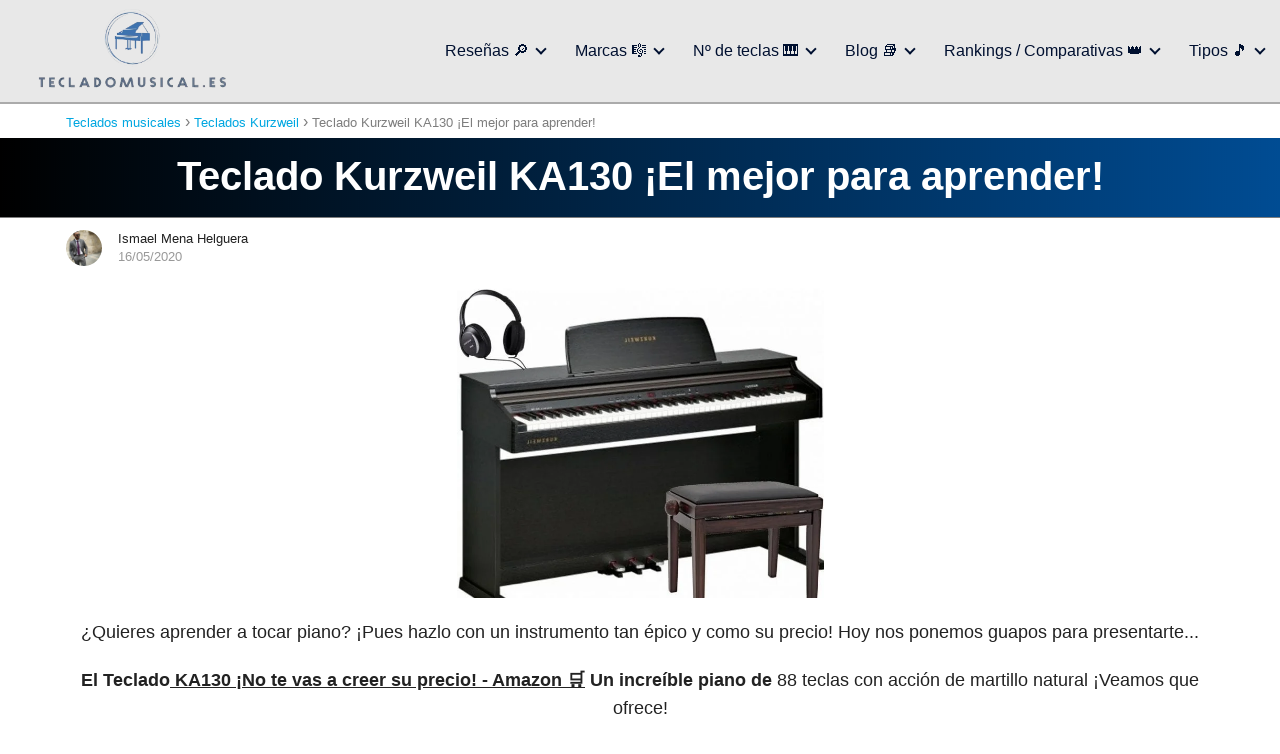

--- FILE ---
content_type: text/html; charset=UTF-8
request_url: https://tecladomusical.es/kurzweil/ka130/
body_size: 35581
content:
<!DOCTYPE html><html lang="es" prefix="og: https://ogp.me/ns#" ><head><script data-no-optimize="1">var litespeed_docref=sessionStorage.getItem("litespeed_docref");litespeed_docref&&(Object.defineProperty(document,"referrer",{get:function(){return litespeed_docref}}),sessionStorage.removeItem("litespeed_docref"));</script> <meta charset="UTF-8"><meta name="viewport" content="width=device-width, initial-scale=1.0, maximum-scale=2.0"><style>img:is([sizes="auto" i], [sizes^="auto," i]) { contain-intrinsic-size: 3000px 1500px }</style><link rel="preconnect" href="https://fonts.googleapis.com" crossorigin><link rel="preconnect" href="https://fonts.gstatic.com/" crossorigin><link href="https://fonts.googleapis.com" rel="preconnect" crossorigin><link href="https://m.media-amazon.com" rel="preconnect"><link href="https://cdn.jsdelivr.net" rel="preconnect"><link href="https://hidrolimpiadoras10.es" rel="preconnect"><title>••▷ Análisis TOTAL del Kurzweil KA130 →【 En 2026 🥇】</title><meta name="description" content="Reseña del Piano Kurzweil KA130【 Actualizada en 2026 】→ ¡Con opiniones y comparativas! Calidad → 100% - ✅ ¡Entra y Cómprala al mejor Precio!"/><meta name="robots" content="follow, index, max-snippet:-1, max-video-preview:-1, max-image-preview:large"/><link rel="canonical" href="https://tecladomusical.es/kurzweil/ka130/" /><meta property="og:locale" content="es_ES" /><meta property="og:type" content="article" /><meta property="og:title" content="••▷ Análisis TOTAL del Kurzweil KA130 →【 En 2026 🥇】" /><meta property="og:description" content="Reseña del Piano Kurzweil KA130【 Actualizada en 2026 】→ ¡Con opiniones y comparativas! Calidad → 100% - ✅ ¡Entra y Cómprala al mejor Precio!" /><meta property="og:url" content="https://tecladomusical.es/kurzweil/ka130/" /><meta property="og:site_name" content="Tecladomusical.es" /><meta property="article:section" content="de 88 teclas" /><meta property="og:updated_time" content="2020-05-16T16:57:21+00:00" /><meta property="og:image" content="https://tecladomusical.es/wp-content/uploads/2020/05/Kurzweil-KA130-scaled-e1589647365611.jpg" /><meta property="og:image:secure_url" content="https://tecladomusical.es/wp-content/uploads/2020/05/Kurzweil-KA130-scaled-e1589647365611.jpg" /><meta property="og:image:width" content="700" /><meta property="og:image:height" content="423" /><meta property="og:image:alt" content="Kurzweil KA130" /><meta property="og:image:type" content="image/jpeg" /><meta property="article:published_time" content="2020-05-16T16:37:19+00:00" /><meta property="article:modified_time" content="2020-05-16T16:57:21+00:00" /><meta name="twitter:card" content="summary_large_image" /><meta name="twitter:title" content="••▷ Análisis TOTAL del Kurzweil KA130 →【 En 2026 🥇】" /><meta name="twitter:description" content="Reseña del Piano Kurzweil KA130【 Actualizada en 2026 】→ ¡Con opiniones y comparativas! Calidad → 100% - ✅ ¡Entra y Cómprala al mejor Precio!" /><meta name="twitter:site" content="@https://twitter.com/isma_mola" /><meta name="twitter:creator" content="@isma_mola" /><meta name="twitter:image" content="https://tecladomusical.es/wp-content/uploads/2020/05/Kurzweil-KA130-scaled-e1589647365611.jpg" /><meta name="twitter:label1" content="Tiempo de lectura" /><meta name="twitter:data1" content="4 minutos" /> <script type="application/ld+json" class="rank-math-schema">{"@context":"https://schema.org","@graph":[{"@type":["MusicStore","Organization"],"@id":"https://tecladomusical.es/#organization","name":"Tecladomusical.es","url":"https://tecladomusical.es","sameAs":["https://twitter.com/https://twitter.com/isma_mola","https://www.linkedin.com/in/ismael-mena-helguera-7140551b0/","https://www.youtube.com/channel/UC_TySwtVE6UrQ7767lmFCAg","https://www.instagram.com/ismamena97/"],"logo":{"@type":"ImageObject","@id":"https://tecladomusical.es/#logo","url":"https://tecladomusical.es/wp-content/uploads/2024/01/logo-web.png","contentUrl":"https://tecladomusical.es/wp-content/uploads/2024/01/logo-web.png","caption":"Tecladomusical.es","inLanguage":"es","width":"732","height":"341"},"openingHours":["Monday,Tuesday,Wednesday,Thursday,Friday,Saturday,Sunday 09:00-17:00"],"image":{"@id":"https://tecladomusical.es/#logo"}},{"@type":"WebSite","@id":"https://tecladomusical.es/#website","url":"https://tecladomusical.es","name":"Tecladomusical.es","alternateName":"Tienda de Teclados musicales en espa\u00f1a","publisher":{"@id":"https://tecladomusical.es/#organization"},"inLanguage":"es"},{"@type":"ImageObject","@id":"https://tecladomusical.es/wp-content/uploads/2020/05/Kurzweil-KA130-scaled-e1589647365611.jpg","url":"https://tecladomusical.es/wp-content/uploads/2020/05/Kurzweil-KA130-scaled-e1589647365611.jpg","width":"700","height":"423","caption":"Kurzweil KA130","inLanguage":"es"},{"@type":"WebPage","@id":"https://tecladomusical.es/kurzweil/ka130/#webpage","url":"https://tecladomusical.es/kurzweil/ka130/","name":"\u2022\u2022\u25b7 An\u00e1lisis TOTAL del Kurzweil KA130 \u2192\u3010 En 2026 \ud83e\udd47\u3011","datePublished":"2020-05-16T16:37:19+00:00","dateModified":"2020-05-16T16:57:21+00:00","isPartOf":{"@id":"https://tecladomusical.es/#website"},"primaryImageOfPage":{"@id":"https://tecladomusical.es/wp-content/uploads/2020/05/Kurzweil-KA130-scaled-e1589647365611.jpg"},"inLanguage":"es"},{"@type":"Person","@id":"https://tecladomusical.es/autor/rony-miguel/","name":"Ismael Mena Helguera","url":"https://tecladomusical.es/autor/rony-miguel/","image":{"@type":"ImageObject","@id":"https://tecladomusical.es/wp-content/litespeed/avatar/031cf2f2f09c5d0bdf17f4f24f4e973a.jpg?ver=1768917437","url":"https://tecladomusical.es/wp-content/litespeed/avatar/031cf2f2f09c5d0bdf17f4f24f4e973a.jpg?ver=1768917437","caption":"Ismael Mena Helguera","inLanguage":"es"},"sameAs":["https://tecladomusical.es/quienes-somos/ismael-mena/","https://twitter.com/isma_mola","https://www.linkedin.com/in/ismael-mena-helguera-7140551b0/","https://www.youtube.com/channel/UC_TySwtVE6UrQ7767lmFCAg","https://tecladomusical.es/quienes-somos/ismael-mena/"],"worksFor":{"@id":"https://tecladomusical.es/#organization"}},{"@type":"Article","headline":"\u2022\u2022\u25b7 An\u00e1lisis TOTAL del Kurzweil KA130 \u2192\u3010 En 2026 \ud83e\udd47\u3011","datePublished":"2020-05-16T16:37:19+00:00","dateModified":"2020-05-16T16:57:21+00:00","author":{"@id":"https://tecladomusical.es/autor/rony-miguel/","name":"Ismael Mena Helguera"},"publisher":{"@id":"https://tecladomusical.es/#organization"},"description":"Rese\u00f1a del Piano Kurzweil KA130\u3010 Actualizada en 2026 \u3011\u2192 \u00a1Con opiniones y comparativas! Calidad \u2192 100% - \u2705 \u00a1Entra y C\u00f3mprala al mejor Precio!","name":"\u2022\u2022\u25b7 An\u00e1lisis TOTAL del Kurzweil KA130 \u2192\u3010 En 2026 \ud83e\udd47\u3011","@id":"https://tecladomusical.es/kurzweil/ka130/#richSnippet","isPartOf":{"@id":"https://tecladomusical.es/kurzweil/ka130/#webpage"},"image":{"@id":"https://tecladomusical.es/wp-content/uploads/2020/05/Kurzweil-KA130-scaled-e1589647365611.jpg"},"inLanguage":"es","mainEntityOfPage":{"@id":"https://tecladomusical.es/kurzweil/ka130/#webpage"}}]}</script> <link rel="alternate" type="application/rss+xml" title="Teclados musicales &raquo; Feed" href="https://tecladomusical.es/feed/" /><link rel="alternate" type="application/rss+xml" title="Teclados musicales &raquo; Feed de los comentarios" href="https://tecladomusical.es/comments/feed/" /><link data-optimized="2" rel="stylesheet" href="https://tecladomusical.es/wp-content/litespeed/css/ead504bdfc9955cf7188e3d8a2877dca.css?ver=bc0c2" /><style id='wpjoli-joli-faq-group-style-inline-css' type='text/css'></style><style id='classic-theme-styles-inline-css' type='text/css'>/*! This file is auto-generated */
.wp-block-button__link{color:#fff;background-color:#32373c;border-radius:9999px;box-shadow:none;text-decoration:none;padding:calc(.667em + 2px) calc(1.333em + 2px);font-size:1.125em}.wp-block-file__button{background:#32373c;color:#fff;text-decoration:none}</style><style id='global-styles-inline-css' type='text/css'>:root{--wp--preset--aspect-ratio--square: 1;--wp--preset--aspect-ratio--4-3: 4/3;--wp--preset--aspect-ratio--3-4: 3/4;--wp--preset--aspect-ratio--3-2: 3/2;--wp--preset--aspect-ratio--2-3: 2/3;--wp--preset--aspect-ratio--16-9: 16/9;--wp--preset--aspect-ratio--9-16: 9/16;--wp--preset--color--black: #000000;--wp--preset--color--cyan-bluish-gray: #abb8c3;--wp--preset--color--white: #ffffff;--wp--preset--color--pale-pink: #f78da7;--wp--preset--color--vivid-red: #cf2e2e;--wp--preset--color--luminous-vivid-orange: #ff6900;--wp--preset--color--luminous-vivid-amber: #fcb900;--wp--preset--color--light-green-cyan: #7bdcb5;--wp--preset--color--vivid-green-cyan: #00d084;--wp--preset--color--pale-cyan-blue: #8ed1fc;--wp--preset--color--vivid-cyan-blue: #0693e3;--wp--preset--color--vivid-purple: #9b51e0;--wp--preset--gradient--vivid-cyan-blue-to-vivid-purple: linear-gradient(135deg,rgba(6,147,227,1) 0%,rgb(155,81,224) 100%);--wp--preset--gradient--light-green-cyan-to-vivid-green-cyan: linear-gradient(135deg,rgb(122,220,180) 0%,rgb(0,208,130) 100%);--wp--preset--gradient--luminous-vivid-amber-to-luminous-vivid-orange: linear-gradient(135deg,rgba(252,185,0,1) 0%,rgba(255,105,0,1) 100%);--wp--preset--gradient--luminous-vivid-orange-to-vivid-red: linear-gradient(135deg,rgba(255,105,0,1) 0%,rgb(207,46,46) 100%);--wp--preset--gradient--very-light-gray-to-cyan-bluish-gray: linear-gradient(135deg,rgb(238,238,238) 0%,rgb(169,184,195) 100%);--wp--preset--gradient--cool-to-warm-spectrum: linear-gradient(135deg,rgb(74,234,220) 0%,rgb(151,120,209) 20%,rgb(207,42,186) 40%,rgb(238,44,130) 60%,rgb(251,105,98) 80%,rgb(254,248,76) 100%);--wp--preset--gradient--blush-light-purple: linear-gradient(135deg,rgb(255,206,236) 0%,rgb(152,150,240) 100%);--wp--preset--gradient--blush-bordeaux: linear-gradient(135deg,rgb(254,205,165) 0%,rgb(254,45,45) 50%,rgb(107,0,62) 100%);--wp--preset--gradient--luminous-dusk: linear-gradient(135deg,rgb(255,203,112) 0%,rgb(199,81,192) 50%,rgb(65,88,208) 100%);--wp--preset--gradient--pale-ocean: linear-gradient(135deg,rgb(255,245,203) 0%,rgb(182,227,212) 50%,rgb(51,167,181) 100%);--wp--preset--gradient--electric-grass: linear-gradient(135deg,rgb(202,248,128) 0%,rgb(113,206,126) 100%);--wp--preset--gradient--midnight: linear-gradient(135deg,rgb(2,3,129) 0%,rgb(40,116,252) 100%);--wp--preset--font-size--small: 13px;--wp--preset--font-size--medium: 20px;--wp--preset--font-size--large: 36px;--wp--preset--font-size--x-large: 42px;--wp--preset--spacing--20: 0.44rem;--wp--preset--spacing--30: 0.67rem;--wp--preset--spacing--40: 1rem;--wp--preset--spacing--50: 1.5rem;--wp--preset--spacing--60: 2.25rem;--wp--preset--spacing--70: 3.38rem;--wp--preset--spacing--80: 5.06rem;--wp--preset--shadow--natural: 6px 6px 9px rgba(0, 0, 0, 0.2);--wp--preset--shadow--deep: 12px 12px 50px rgba(0, 0, 0, 0.4);--wp--preset--shadow--sharp: 6px 6px 0px rgba(0, 0, 0, 0.2);--wp--preset--shadow--outlined: 6px 6px 0px -3px rgba(255, 255, 255, 1), 6px 6px rgba(0, 0, 0, 1);--wp--preset--shadow--crisp: 6px 6px 0px rgba(0, 0, 0, 1);}:where(.is-layout-flex){gap: 0.5em;}:where(.is-layout-grid){gap: 0.5em;}body .is-layout-flex{display: flex;}.is-layout-flex{flex-wrap: wrap;align-items: center;}.is-layout-flex > :is(*, div){margin: 0;}body .is-layout-grid{display: grid;}.is-layout-grid > :is(*, div){margin: 0;}:where(.wp-block-columns.is-layout-flex){gap: 2em;}:where(.wp-block-columns.is-layout-grid){gap: 2em;}:where(.wp-block-post-template.is-layout-flex){gap: 1.25em;}:where(.wp-block-post-template.is-layout-grid){gap: 1.25em;}.has-black-color{color: var(--wp--preset--color--black) !important;}.has-cyan-bluish-gray-color{color: var(--wp--preset--color--cyan-bluish-gray) !important;}.has-white-color{color: var(--wp--preset--color--white) !important;}.has-pale-pink-color{color: var(--wp--preset--color--pale-pink) !important;}.has-vivid-red-color{color: var(--wp--preset--color--vivid-red) !important;}.has-luminous-vivid-orange-color{color: var(--wp--preset--color--luminous-vivid-orange) !important;}.has-luminous-vivid-amber-color{color: var(--wp--preset--color--luminous-vivid-amber) !important;}.has-light-green-cyan-color{color: var(--wp--preset--color--light-green-cyan) !important;}.has-vivid-green-cyan-color{color: var(--wp--preset--color--vivid-green-cyan) !important;}.has-pale-cyan-blue-color{color: var(--wp--preset--color--pale-cyan-blue) !important;}.has-vivid-cyan-blue-color{color: var(--wp--preset--color--vivid-cyan-blue) !important;}.has-vivid-purple-color{color: var(--wp--preset--color--vivid-purple) !important;}.has-black-background-color{background-color: var(--wp--preset--color--black) !important;}.has-cyan-bluish-gray-background-color{background-color: var(--wp--preset--color--cyan-bluish-gray) !important;}.has-white-background-color{background-color: var(--wp--preset--color--white) !important;}.has-pale-pink-background-color{background-color: var(--wp--preset--color--pale-pink) !important;}.has-vivid-red-background-color{background-color: var(--wp--preset--color--vivid-red) !important;}.has-luminous-vivid-orange-background-color{background-color: var(--wp--preset--color--luminous-vivid-orange) !important;}.has-luminous-vivid-amber-background-color{background-color: var(--wp--preset--color--luminous-vivid-amber) !important;}.has-light-green-cyan-background-color{background-color: var(--wp--preset--color--light-green-cyan) !important;}.has-vivid-green-cyan-background-color{background-color: var(--wp--preset--color--vivid-green-cyan) !important;}.has-pale-cyan-blue-background-color{background-color: var(--wp--preset--color--pale-cyan-blue) !important;}.has-vivid-cyan-blue-background-color{background-color: var(--wp--preset--color--vivid-cyan-blue) !important;}.has-vivid-purple-background-color{background-color: var(--wp--preset--color--vivid-purple) !important;}.has-black-border-color{border-color: var(--wp--preset--color--black) !important;}.has-cyan-bluish-gray-border-color{border-color: var(--wp--preset--color--cyan-bluish-gray) !important;}.has-white-border-color{border-color: var(--wp--preset--color--white) !important;}.has-pale-pink-border-color{border-color: var(--wp--preset--color--pale-pink) !important;}.has-vivid-red-border-color{border-color: var(--wp--preset--color--vivid-red) !important;}.has-luminous-vivid-orange-border-color{border-color: var(--wp--preset--color--luminous-vivid-orange) !important;}.has-luminous-vivid-amber-border-color{border-color: var(--wp--preset--color--luminous-vivid-amber) !important;}.has-light-green-cyan-border-color{border-color: var(--wp--preset--color--light-green-cyan) !important;}.has-vivid-green-cyan-border-color{border-color: var(--wp--preset--color--vivid-green-cyan) !important;}.has-pale-cyan-blue-border-color{border-color: var(--wp--preset--color--pale-cyan-blue) !important;}.has-vivid-cyan-blue-border-color{border-color: var(--wp--preset--color--vivid-cyan-blue) !important;}.has-vivid-purple-border-color{border-color: var(--wp--preset--color--vivid-purple) !important;}.has-vivid-cyan-blue-to-vivid-purple-gradient-background{background: var(--wp--preset--gradient--vivid-cyan-blue-to-vivid-purple) !important;}.has-light-green-cyan-to-vivid-green-cyan-gradient-background{background: var(--wp--preset--gradient--light-green-cyan-to-vivid-green-cyan) !important;}.has-luminous-vivid-amber-to-luminous-vivid-orange-gradient-background{background: var(--wp--preset--gradient--luminous-vivid-amber-to-luminous-vivid-orange) !important;}.has-luminous-vivid-orange-to-vivid-red-gradient-background{background: var(--wp--preset--gradient--luminous-vivid-orange-to-vivid-red) !important;}.has-very-light-gray-to-cyan-bluish-gray-gradient-background{background: var(--wp--preset--gradient--very-light-gray-to-cyan-bluish-gray) !important;}.has-cool-to-warm-spectrum-gradient-background{background: var(--wp--preset--gradient--cool-to-warm-spectrum) !important;}.has-blush-light-purple-gradient-background{background: var(--wp--preset--gradient--blush-light-purple) !important;}.has-blush-bordeaux-gradient-background{background: var(--wp--preset--gradient--blush-bordeaux) !important;}.has-luminous-dusk-gradient-background{background: var(--wp--preset--gradient--luminous-dusk) !important;}.has-pale-ocean-gradient-background{background: var(--wp--preset--gradient--pale-ocean) !important;}.has-electric-grass-gradient-background{background: var(--wp--preset--gradient--electric-grass) !important;}.has-midnight-gradient-background{background: var(--wp--preset--gradient--midnight) !important;}.has-small-font-size{font-size: var(--wp--preset--font-size--small) !important;}.has-medium-font-size{font-size: var(--wp--preset--font-size--medium) !important;}.has-large-font-size{font-size: var(--wp--preset--font-size--large) !important;}.has-x-large-font-size{font-size: var(--wp--preset--font-size--x-large) !important;}
:where(.wp-block-post-template.is-layout-flex){gap: 1.25em;}:where(.wp-block-post-template.is-layout-grid){gap: 1.25em;}
:where(.wp-block-columns.is-layout-flex){gap: 2em;}:where(.wp-block-columns.is-layout-grid){gap: 2em;}
:root :where(.wp-block-pullquote){font-size: 1.5em;line-height: 1.6;}</style><style id='akismet-widget-style-inline-css' type='text/css'>.a-stats {
				--akismet-color-mid-green: #357b49;
				--akismet-color-white: #fff;
				--akismet-color-light-grey: #f6f7f7;

				max-width: 350px;
				width: auto;
			}

			.a-stats * {
				all: unset;
				box-sizing: border-box;
			}

			.a-stats strong {
				font-weight: 600;
			}

			.a-stats a.a-stats__link,
			.a-stats a.a-stats__link:visited,
			.a-stats a.a-stats__link:active {
				background: var(--akismet-color-mid-green);
				border: none;
				box-shadow: none;
				border-radius: 8px;
				color: var(--akismet-color-white);
				cursor: pointer;
				display: block;
				font-family: -apple-system, BlinkMacSystemFont, 'Segoe UI', 'Roboto', 'Oxygen-Sans', 'Ubuntu', 'Cantarell', 'Helvetica Neue', sans-serif;
				font-weight: 500;
				padding: 12px;
				text-align: center;
				text-decoration: none;
				transition: all 0.2s ease;
			}

			/* Extra specificity to deal with TwentyTwentyOne focus style */
			.widget .a-stats a.a-stats__link:focus {
				background: var(--akismet-color-mid-green);
				color: var(--akismet-color-white);
				text-decoration: none;
			}

			.a-stats a.a-stats__link:hover {
				filter: brightness(110%);
				box-shadow: 0 4px 12px rgba(0, 0, 0, 0.06), 0 0 2px rgba(0, 0, 0, 0.16);
			}

			.a-stats .count {
				color: var(--akismet-color-white);
				display: block;
				font-size: 1.5em;
				line-height: 1.4;
				padding: 0 13px;
				white-space: nowrap;
			}</style> <script type="litespeed/javascript" data-src="https://tecladomusical.es/wp-includes/js/jquery/jquery.min.js" id="jquery-core-js"></script> <script id="link-juice-optimizer-js-extra" type="litespeed/javascript">var php_vars={"ljo_clase":"ljoptimizer"}</script> <link rel="https://api.w.org/" href="https://tecladomusical.es/wp-json/" /><link rel="alternate" title="JSON" type="application/json" href="https://tecladomusical.es/wp-json/wp/v2/pages/2852" /><link rel="EditURI" type="application/rsd+xml" title="RSD" href="https://tecladomusical.es/xmlrpc.php?rsd" /><link rel='shortlink' href='https://tecladomusical.es/?p=2852' /><link rel="alternate" title="oEmbed (JSON)" type="application/json+oembed" href="https://tecladomusical.es/wp-json/oembed/1.0/embed?url=https%3A%2F%2Ftecladomusical.es%2Fkurzweil%2Fka130%2F" /><link rel="alternate" title="oEmbed (XML)" type="text/xml+oembed" href="https://tecladomusical.es/wp-json/oembed/1.0/embed?url=https%3A%2F%2Ftecladomusical.es%2Fkurzweil%2Fka130%2F&#038;format=xml" /><style type="text/css">.aawp .aawp-tb__row--highlight{background-color:#256aaf;}.aawp .aawp-tb__row--highlight{color:#256aaf;}.aawp .aawp-tb__row--highlight a{color:#256aaf;}</style>
 <script type="application/ld+json">{
  "@context": "https://schema.org",
  "@type": "Person",
  "@id": "https://tecladomusical.es/quienes-somos/ismael-mena/",
  "name": "Ismael Mena",
  "url": "https://tecladomusical.es/quienes-somos/ismael-mena/",
  "image": {
    "@type": "ImageObject",
    "url": "https://tecladomusical.es/wp-content/uploads/2021/05/autor-Isma-Mena.jpeg"
  },
  "description": "Buenas, mi nombre es Ismael Mena Helguera ¡Bienvenido a tecladomusical.es! He sido profesor particular de música de; Guitarra clásica, eléctrica y teclado musical, generalmente con alumnos extranjeros.",
  "jobTitle": "Músico Profesional",
  "worksFor": {
    "@type": "Organization",
    "@id": "https://tecladomusical.es/#organization",
    "name": "Teclado Musical",
    "url": "https://tecladomusical.es/"
  },
  "sameAs": [
    "https://tecladomusical.es/",
    "https://tecladomusical.es/quienes-somos/ismael-mena/",
    "https://www.instagram.com/ismamena97/",
    "https://twitter.com/isma_mola",
    "https://www.linkedin.com/in/ismael-mena-helguera-7140551b0/",
    "https://www.youtube.com/channel/UC_TySwtVE6UrQ7767lmFCAg"
  ]
}</script> <style>a.ljoptimizer,
span.ljoptimizer {
	cursor: pointer;
}
a.ljoptimizer,
span.ljoptimizer {
	cursor: pointer; /* añade el cursor que simula un enlace */
}</style><link rel="preload" as="image" href="https://tecladomusical.es/wp-content/uploads/2020/05/Kurzweil-KA130-scaled-e1589647365611.jpg" imagesrcset="https://tecladomusical.es/wp-content/uploads/2020/05/Kurzweil-KA130-scaled-e1589647365611.jpg 700w, https://tecladomusical.es/wp-content/uploads/2020/05/Kurzweil-KA130-scaled-e1589647365611-300x181.jpg 300w" imagesizes="(max-width: 700px) 100vw, 700px" /><style>body {font-family: 'Poppins', sans-serif !important;background: #FFFFFF;font-weight: 300 !important;}h1,h2,h3,h4,h5,h6 {font-family: 'Poppins', sans-serif !important;font-weight: 400;line-height: 1.3;}h1 {color:#222222 }h2,h5,h6 {color:#222222 }h3 {color:#222222 }h4 {color:#222222 }.article-loop p, .article-loop-featured p, .article-loop h2, .article-loop h3, .article-loop h4, .article-loop span.entry-title, .related-posts p, .last-post-sidebar p, .woocommerce-loop-product__title {font-family: 'Poppins', sans-serif !important;font-size: 18px !important;font-weight: 300 !important;}.article-loop .show-extract p, .article-loop .show-extract span {font-family: 'Poppins', sans-serif !important;font-weight: 300 !important;}a {color: #00a7e1;}.the-content .post-index span, .des-category .post-index span {font-size:18px;}.the-content .post-index li, .the-content .post-index a, .des-category .post-index li, .des-category .post-index a, .comment-respond > p > span > a, .asap-pros-cons-title span, .asap-pros-cons ul li span, .woocommerce #reviews #comments ol.commentlist li .comment-text p, .woocommerce #review_form #respond p, .woocommerce .comment-reply-title, .woocommerce form .form-row label, .woocommerce-page form .form-row label {font-size: calc(18px - 2px);}.content-tags a, .tagcloud a {border:1px solid #00a7e1;}.content-tags a:hover, .tagcloud a:hover {color: #00a7e199;}p, .the-content ul li, .the-content ol li {color: #222222;font-size: 18px;line-height: 1.6;}.comment-author cite, .primary-sidebar ul li a, .woocommerce ul.products li.product .price, span.asap-author {color: #222222;}.comment-body p, #commentform input, #commentform textarea {font-size: calc(18px - 2px);}.breadcrumb a, .breadcrumb span, .woocommerce .woocommerce-breadcrumb {font-size: calc(18px - 5px);}.content-footer p, .content-footer li, .search-header input:not([type=submit]):not([type=radio]):not([type=checkbox]):not([type=file]) {font-size: calc(18px - 4px) !important;}.search-header input:not([type=submit]):not([type=radio]):not([type=checkbox]):not([type=file]) {border:1px solid #00103026 !important;}h1 {font-size: 38px;}h2 {font-size: 32px;}h3 {font-size: 28px;}h4 {font-size: 23px;}.site-header, #cookiesbox {background: #e8e8e8;}.site-header-wc a span.count-number {border:1px solid #001030;}.content-footer {background: #0a0a0a;}.comment-respond > p, .area-comentarios ol > p, .error404 .content-loop p + p, .search .content-loop p + p {border-bottom:1px solid #2471a3 }.pagination a, .nav-links a, .woocommerce #respond input#submit, .woocommerce a.button, .woocommerce button.button, .woocommerce input.button, .woocommerce #respond input#submit.alt, .woocommerce a.button.alt, .woocommerce button.button.alt, .woocommerce input.button.alt, .wpcf7-form input.wpcf7-submit {background: #2471a3;color: #FFFFFF !important;}.woocommerce div.product .woocommerce-tabs ul.tabs li.active {border-bottom: 2px solid #2471a3;}.pagination a:hover, .nav-links a:hover {background: #2471a3B3;}.article-loop a span.entry-title {color:#222222 !important;}.article-loop a:hover p, .article-loop a:hover span.entry-title {color: #00a7e1 !important;}.article-loop.custom-links a:hover span.entry-title {color: #222222 !important;}#commentform input, #commentform textarea {border: 2px solid #2471a3;font-weight: 300 !important;}.content-loop {max-width: 980px;}.site-header-content {max-width: 1300px;}.content-footer {max-width: calc(1300px - 32px);}.content-footer-social {background: #0a0a0a1A;}.content-single {max-width: 1180px;}.content-page {max-width: 1180px;}.content-wc {max-width: 980px;}.reply a, .go-top {background: #2471a3;color: #FFFFFF;}.reply a {border: 2px solid #2471a3;}#commentform input[type=submit] {background: #2471a3;color: #FFFFFF;}.site-header a, header, header label {color: #001030;}.content-footer a, .content-footer p, .content-footer .widget-area {color: #ffffff;}header .line {background: #001030;}.site-logo img {max-width: 219px;}.search-header {margin-left: 0px;}.primary-sidebar {width:300px;}p.sidebar-title, .comment-respond > p, .area-comentarios ol > p {font-size:calc(18px + 2px);}.popular-post-sidebar ol a {color:#222222;font-size:calc(18px - 2px);}.popular-post-sidebar ol li:before, .primary-sidebar div ul li:before {border-color: #2471a3;}.search-form input[type=submit] {background:#e8e8e8;}.search-form {border:2px solid #2471a3;}.sidebar-title:after,.archive .content-loop h1:after {background:#2471a3;}.single-nav .nav-prev a:before, .single-nav .nav-next a:before {border-color:#2471a3;}.single-nav a {color:#222222;font-size:calc(18px - 3px);}.the-content .post-index {border-top:2px solid #2471a3;}.the-content .post-index #show-table {color:#00a7e1;font-size: calc(18px - 3px);font-weight: 300;}.the-content .post-index .btn-show {font-size: calc(18px - 3px) !important;}.search-header form {width:200px;}.site-header .site-header-wc svg {stroke:#001030;}.item-featured {color:#FFFFFF;background:#f16028;} html{scroll-behavior:smooth;}  .checkbox .check-table svg {stroke:#2471a3;}  .the-content .post-index #index-table {display:none;}  @media(max-width:480px) {h1, .archive .content-loop h1 {font-size: calc(38px - 8px);}h2 {font-size: calc(32px - 4px);}h3 {font-size: calc(28px - 4px);} }@media(min-width:1050px) {.content-thin {width: calc(95% - 300px);}#menu>ul {font-size: calc(18px - 2px);}#menu ul .menu-item-has-children:after {border: solid #001030;border-width: 0 2px 2px 0;}} .item-featured {margin-top:10px;}    .the-content ul:not(#index-table) li::marker {color: #2471a3;}.the-content > ol:not(#index-table *) > li:before {content: counter(li);counter-increment: li;left: -1.5em;top: 65%;color:#FFFFFF;background: #2471a3;height: 1.4em;width: 1.22em;padding: 1px 1px 1px 2px;border-radius: 6px;border: 1px solid #2471a3;line-height: 1.5em;font-size: 24px;text-align: center;font-weight: 400;float: left !important;margin-right: 16px;margin-top: 8px;}.the-content > ol:not(#index-table *) {counter-reset: li;list-style: none;padding: 0;margin-bottom: 2rem;text-shadow: 0 1px 0 rgb(255 255 255 / 50%);}.the-content > ol:not(#index-table) > li {position: relative;display: block;padding: 0.5rem 0 0;margin: 0.5rem 0 1.25rem !important;border-radius: 10px;color: #444;text-decoration: none;margin-left: 2px;}  .asap-date-loop {font-size: calc(18px - 5px) !important;text-align:center;}   .sticky {top: 22px !important;}.the-content h2:before {margin-top: -20px;height: 20px;}header {position:relative !important;}@media (max-width: 1050px) {.content-single, .content-page {padding-top: 0 !important;}.content-loop {padding: 2rem;}.author .content-loop, .category .content-loop {padding: 1rem 2rem 2rem 2rem;}}    @media (max-width: 1050px) {header label {width: 64px;height: 64px;position: fixed;padding:0;right: 1.5rem;bottom: 5rem;border-radius: 50%;-webkit-box-shadow: 0px 4px 8px 0px rgba(0,0,0,0.5);box-shadow: 0px 4px 8px 0px rgba(0,0,0,0.5);background-color: #fff;-webkit-transition: 300ms ease all;transition: 300ms ease all;z-index:101;display: flex;align-items: center;}.site-header-content {justify-content: center;}.line {background:#282828 !important;}.circle {margin:0 auto;width: 24px;height: 24px;} #menu {top:0;margin-top:0;} }  .content-footer .widget-area {padding-right:2rem;}footer {background: #0a0a0a;}.content-footer {padding:20px;}.content-footer p.widget-title {margin-bottom:10px;}.content-footer .logo-footer {width:100%;align-items:flex-start;}.content-footer-social {width: 100%;}.content-footer-social > div {max-width: calc(1300px - 32px);margin:0 auto;}@media (min-width:1050px) {.content-footer {padding:20px 0;}}@media (max-width:1050px) {.content-footer .logo-footer {margin:0 0 1rem 0 !important;}.content-footer .widget-area {margin-top:2rem !important;}}   @media (max-width: 1050px) and (min-width:481px) { }</style><meta name="theme-color" content="#e8e8e8"> <script type="application/ld+json">{
	"@context": "http://schema.org",
	"@type": "Organization",
	"name": "Teclados musicales",
	"alternateName": "Tienda online de teclados musicales",
	"url": "https://tecladomusical.es"
	,"logo": "https://tecladomusical.es/wp-content/uploads/2024/01/logo-web.png"
		}</script> <meta name="google-site-verification" content="Zy5lkScBrOlIEhyfKXLFySA384u60764503vL67UjW0" /><link rel="icon" href="https://tecladomusical.es/wp-content/uploads/2019/06/cropped-Casio-CTK-3500-reseña-32x32.jpg" sizes="32x32" /><link rel="icon" href="https://tecladomusical.es/wp-content/uploads/2019/06/cropped-Casio-CTK-3500-reseña-192x192.jpg" sizes="192x192" /><link rel="apple-touch-icon" href="https://tecladomusical.es/wp-content/uploads/2019/06/cropped-Casio-CTK-3500-reseña-180x180.jpg" /><meta name="msapplication-TileImage" content="https://tecladomusical.es/wp-content/uploads/2019/06/cropped-Casio-CTK-3500-reseña-270x270.jpg" /><style type="text/css" id="wp-custom-css">/* Asegura que el ancho máximo sea el de la pantalla */
html, body {
	
 max-width: 100%;
 overflow-x: hidden; /* Evita el desplazamiento horizontal en general */
 margin: 0;
 padding: 0;
}



h1 {
	width: 100vw;
  position: relative;
  left: 50%;
  right: 50%;
  margin-left: -50vw;
  margin-right: -50vw;
overflow-x:hidden;
	background-color: #000000;
    background-position: bottom center;	
		color: #FFFFFF!important;
	
	
background: rgb(0,0,0);
background: linear-gradient(90deg, rgba(0,0,0,1) 0%, rgba(0,76,147,1) 100%);
	
	
	font-size: 40px;
	font-weight: bold;
	text-align:center;
padding-bottom: 15px;
	margin-bottom: 12px;
	padding-top: 12px;
	margin-top: -8px;
		  border-bottom: 1px solid #7e7e7e;

}

iframe {
 max-width: 100%;
 width: 100%; 
 height: auto;
}



/*---- PERSONALIZAR CLUSTERS */

.wp-post {
 transition:transform .4s;
}
.entry-header:hover {
 transform:scale(1.1);
}


.entry-title:hover {
	  color: #2196f3;

	}

.content-cluster {
    margin-top: 2rem;
    margin-left: -1.5%;
    margin-right: -1.5%;

}


.wp-post-image:hover {
 transform:scale(1.1);
	 transition:transform .5s;
}

.site-header-content {
	
		border-bottom: #ffffff 3px groove;
	
}
	
.default-header {
width: 100%;
	padding-top:7px;
	padding-bottom: 5px;
	background: rgb(0,0,0);
background: linear-gradient(169deg, rgba(0,0,0,0.7861738445378151) 0%, rgba(0,104,189,1) 74%, rgba(0,140,255,1) 100%);
	
	border-bottom: #ffffff 2px groove;
	
			border-top: #ffff 2px groove;

		box-shadow: 1px 2px 3px 	rgba(50,10,100,.2), 0 3px 6px rgba(50,10,100,.3); 
	
	position:relative;
	z-index:0;
}
.title {
	font-size: 1.8rem!important;
text-align:center;
		color: #FFFFFF!important;
}

.banner {
margin: auto auto auto auto;
}

@media only screen and (max-width:600px) {
	
	h1 { 
		
		padding-left: 12px;
		padding-right: 12px;
		
		font-size: 20px;}
	
	.entry-item .entry-title {
		

    margin-top: 0;
    margin-bottom: 0.25rem;
    font-size: 1.1rem !important;
    color: #000;
    font-weight: 700;
	padding: 4px;

}
	
.wp-post {
 transition:transform .4s;
}
.entry-header:hover {
 transform:scale(1.1);
}


.entry-title:hover {
	  color: #2196f3;
	}
}

.article-loop a, a.asap-clusters-cats span {
  height: auto;
  background: linear-gradient(180deg, rgba(255, 255, 255, 1) 0%, rgba(4, 0, 128, 0.1) 100%);

  border-radius: 0px;
  border: none; 
  cursor: pointer; 
  transition: transform 0.2s ease;
  margin-bottom: 50px;
  margin-right: 15px;
  margin-left: 15px;
  padding-bottom: 1px;
  box-shadow: 0px 2px 1px rgba(20, 20, 50, 0.1), 
        0px 7px 6px rgba(50, 20, 70, 0.3), 
        0px 2px 4px rgba(10, 10, 30, 0.2);
	
}

.article-loop a:hover, a.asap-clusters-cats span:hover {
  transform: scale(1.1); /* Aumenta el tamaño un 10% */
}

.article-loop img {
	
  border: 1px solid #000000; 
  border-radius: 0px;
 
}
.article-content {
 box-shadow: 0px 2px 1px rgba(20, 20, 50, 0.1), 
        0px 7px 6px rgba(50, 20, 70, 0.3), 
        0px 2px 4px rgba(10, 10, 30, 0.2);
	
  display: block;
  margin-bottom: 15px !important;
  position: relative;
  line-height: 0;
  text-align: center;
  overflow: hidden;
}

.entry-title {
  color: #000; /* Color inicial del texto, puedes ajustarlo */
  letter-spacing: 0.5px;
  text-shadow: 0.25px 0.25px 0px rgba(128, 0, 128, 0.5), 
         -0.25px 0.25px 0px rgba(128, 0, 128, 0.5),
         0.25px -0.25px 0px rgba(128, 0, 128, 0.5), 
         -0.25px -0.25px 0px rgba(128, 0, 128, 0.5);
}

.entry-title:hover {
  color: #ffffff; /* Cambia el color del texto a blanco al pasar el ratón */
}
.article-loop {

	margin-bottom: -10px!important;
  text-align: left;
  padding: 0 .225rem 0rem;
}



/*---- PERSONALIZAR H2 */


h2 {
	
margin-bottom: 30px;
	margin-top: 30px;

	color: #FFFFFF!important;
	padding: 15px;
	font-weight: bold;
	
background: rgb(0,0,0);
background: linear-gradient(90deg, rgba(0,0,0,1) 0%, rgba(0,76,147,1) 100%);
	
box-shadow: 2px 3px 6px 	rgba(0,10,100,.9), 0 7px 3px rgba(0,10,010,.3); 
	text-align:center;
	border-bottom: #fff 2px solid;
font-size: 2rem!important;
	
}

/*---- PERSONALIZAR H3 */


h3 {
	padding-bottom: 10px;
	padding-top: 10px;
	font-weight: bold;
	color:#00111d!important;	
font-size: 1.6rem;
}



#opiniones
{
	background: #FFFFFF;/*elegir color*/
	border-radius: 090px;/*elegir redondeo de bordes*/border: #000 px groove;
		box-shadow: 9px 7px 7px rgba(222,0,0,.2), 0 0px 5px rgba(222,0,0,.3); 

    top: 6px; /* ajustar los valores para mover la imagen */
    left: 8px;
    position: relative;

}
.divcontenedor
{border: #000000 3px solid;
background: transparent;
}
.divA
{
border: #000000 px groove;
background: #EFEFEF;/*elegir color*/
	padding-bottom: 11px;
padding-left:4px;

/*TODOS LOS BORDES*/
	box-shadow: 6px 6px 6px rgba(0,0,0,.2), 0 6px 5px rgba(0,0,0,.3); 
		border-radius: 22px;/*elegir redondeo de bordes*/
}
.divC
{    
		text-align:center;
top: 19px;
	left: -0px;/* ajustar los valores para mover la imagen */
    position: relative;
	color: #000000;
}
.divD
{    
		text-align:left;
top: -12px;
	left: 5px;/* ajustar los valores para mover la imagen */
    position: relative;
	color: #000000;
}

.divB
{
	text-align:center;
top: -1px;
}

/*--------------Foto opinion--*/
#opiniones
{
	background: #FFFFFF;/*elegir color*/
	border-radius: 90px;/*elegir redondeo de bordes*/border: #000 px groove;
		box-shadow: 4px 4px 7px rgba(0,0,0,.2), 0 4px 5px rgba(0,0,0,.3); 

    top: 6px; /* ajustar los valores para mover la imagen */
    left: 8px;
    position: relative;

}


.fondonegro {
		  width: 100vw;
  position: relative;
  left: 50%;
  right: 50%;
  margin-left: -50vw;
  margin-right: -50vw;
overflow-x:hidden;
	background-color: #000000;
    background-position: bottom center;
    background-size: cover;
    background-attachment: fixed; display: flex;
  justify-content: center;
  align-items: center;
	
	padding: 15px;
}


#cta {
background-color: #FFFFFF!important;
color: #FFFFFF!important;
	padding-bottom: 6px;
	padding-top: 6px;
	padding-left: 12px;
	padding-right: 12px;
	box-shadow: 7px 8px 7px rgba(0,0,0,.2), 0 6px 5px rgba(0,0,0,.3); 
	
border: #000000 px groove;
}

.carta
{
background-color: #F2F5FF;
   border-top: 1px groove #dee2e6;
	   border: 1px groove #dee2e6;
		padding-right: 10px;
		padding-left: 10px;

border-radius: 7px;
box-shadow: 7px 3px 5px rgba(0,122,222,.222), 0 5px 5px rgba(0,122,222,.222);
}

.infcarta
{
	background: white;
	padding-top: 8px;
		padding-right: 2px;
padding-left: 2px;
	   border-top: 5px groove #dee2e6;
border-radius: 4px;/*elegir redondeo de bordes*/
box-shadow: 8px 8px 6px rgba(0,0,0,.222), 0 5px 5px rgba(0,0,0,.222); /*elegir colores y profundiad*/
}
.amor
{
		background: #EFEFEF;/*elegir color*/
	text-align:center;
box-shadow: 8px 2px 6px rgba(222,0,0,.222), 0 5px 5px rgba(222,0,0,.222); /*elegir colores y profundiad*/
}

.dinero
{
		background: #EFEFEF;/*elegir color*/
	text-align:center;
box-shadow: 8px 2px 6px rgba(222,222,0,.222), 0 5px 5px rgba(222,222,0,.222); /*elegir colores y profundiad*/
}


.salud
{
		background: #EFEFEF;/*elegir color*/
	text-align:center;
box-shadow: 8px 2px 6px rgba(0,222,0,.222), 0 5px 5px rgba(0,222,0,.222); /*elegir colores y profundiad*/
}

/*--------------AAWP CSS--*/

.aawp .aawp-product--vertical.aawp-product--style-light {
     box-shadow: 0 0px 0px rgb(0 0 0 / 0%), inset 0 0 0px rgb(0 0 0 / 0%); */
}

.aawp .aawp-grid__item {
	
    box-shadow: 0 5px 23px #0F4C75;
	
    border-radius: 30px 30px 30px 16px;
	
}

.aawp-grid__item {
		margin-bottom: 20px;
    display: inline-block;
    letter-spacing: normal;
    word-spacing: normal;
    vertical-align: top;
    text-rendering: auto;
    font-family: sans-serif;
}

.aawp .aawp-product--vertical {
	    border-radius: 20px 20px 20px 16px;

    padding: 20px;
	
    background: #ffffff;
    color: inherit;
	  border: 1px solid #ececec;
    position: relative;
    display: block;
    margin: 0 0 0px;
    max-width: 100%;
    font-size: 15px;
    line-height: 1.6;
    white-space: normal;
    min-width: 100%;
    padding: 25px 15px 15px;
	
}

@media (max-width: 480px)
.aawp .aawp-product--vertical {
    margin-bottom: 15px;
}


/*---------TESTIMONIOS--------*/

figure.snip1157 {
	
  position: relative;
  overflow: hidden;
  margin: 15px;
  min-width: 220px;
  max-width: 310px;
  width: 100%;
  color: #333;
  text-align: left;
  box-shadow: none !important;
	
}
figure.snip1157 * {
	
	
  -webkit-box-sizing: border-box;
  box-sizing: border-box;
  -webkit-transition: all 0.35s cubic-bezier(0.25, 0.5, 0.5, 0.9);
  transition: all 0.35s cubic-bezier(0.25, 0.5, 0.5, 0.9);
	
}
figure.snip1157 img {
		border: #dddddd 2px solid;
  max-width: 100%;
  vertical-align: middle;
  height: 90px;
  width: 90px;
  border-radius: 40%;
  margin: 25px 0 0 14px;
		margin-bottom: -22px;

	
}
figure.snip1157 blockquote {
  display: block;
  border-radius: 8px;
  position: relative;
  background-color: #fafafa;
  padding: 35px 20px 20px 30px;
  font-size: 0.8em;
  font-weight: 500;
  margin: 0;
  line-height: 1.6em;
  font-style: italic;
	
}
figure.snip1157 blockquote:before,
figure.snip1157 blockquote:after {
  font-family: 'FontAwesome';
  content: "\201C";
  position: absolute;
  font-size: 60px;
  opacity: 0.3;
	
  font-style: normal;
	
}
figure.snip1157 blockquote:before {
  top: 24px;
  left: 10px;
}
figure.snip1157 blockquote:after {
  content: "\201D";
  right: 23px;
  bottom: 0;
}
figure.snip1157 .arrow {
	
	
	left: 50px;
  top: 100%;
  width: 0;
  height: 0;
  border-left: 0 solid transparent;
  border-right: 25px solid transparent;
  border-top: 22px solid #fafafa;
  margin: 1;
  position: absolute;
}
figure.snip1157 .author {
	
  position: absolute;
	font-size: 14px;
  bottom: 45px;
  padding: 0 10px 0 120px;
  margin: 0;
  color: #FFFFFF;
  -webkit-transform: translateY(50%);
  transform: translateY(50%);
}

figure.snip1157 .fuente {
  font-style: italic;
			Font-size: 15px;
  position: absolute;
  bottom: 70px;
  padding: 0 4px 0 120px;
  margin: 0;
  color: #FFFFFF;
  -webkit-transform: translateY(50%);
  transform: translateY(50%);
  font-style: italic;
	

}

.rating {
  position: relative;
  bottom: 35px;
	  margin-bottom: -32px;

	padding: 0 4px 0 120px;
	  color: #FFD800;
  font-weight: 800;
	  line-height: 2em;
		Font-size: 15px;
    letter-spacing: 0.1rem;
	text-align: center;
}

/*--------AUTHOR y IMG-----*/
                      
#img {
	
background-color: #ffffff;
	padding: 3px;
	box-shadow: 7px 7px 7px rgba(0,0,0,.2), 0 6px 5px rgba(0,0,0,.3); 
}



.autor {
	
	align-items: center;
	display: flex;

	padding-bottom: 6px;
	padding-left: 30px;
	padding-right: 1px;
	padding-top: 6px;
	
	
	box-shadow: 5px 1px 7px rgba(0,0,0,.2), 0 0px 5px rgba(0,0,0,.3)
}


.autor1 {
	Font-size: 14px;
    letter-spacing: 0.2rem;
	margin-left: -70px;
margin-top: -66px;
}

.autor2 {
	margin-bottom: 17px;
	align-items: center;
	display: flex;
	padding-bottom: 6px;
	padding-left: 2px;
	padding-right: 1px;
	padding-top: 6px;
	box-shadow: 5px 7px 7px rgba(0,0,0,.2), 0 0px 5px rgba(0,0,0,.3);
}

.nombre {
		padding-left: 35px;
	Font-size: 15px;
    letter-spacing: 0.2rem;
color: #2196f3;
}

.cargo {
		Font-size: 15px;
    letter-spacing: 0.2rem;

}

.cargo2 {
		Font-size: 15px;
    letter-spacing: 2px;
		margin-right: -6px;
			margin-left: -10px;

padding-right: 12px;
}


.imgautor {
    width: auto;
	
	box-shadow: 1px 1px 1px rgba(0,100,0,.1), 0 0px 1px rgba(0,100,0,.44);
	
}

.imgautor2 {
	    height: auto;
    width: 100%;
	  border-radius: 20%;
    margin-left: 0;
    margin-right: 1rem;
    max-width: 7rem;
	padding-left: 8px;
}

#imgautormovil {

	border-radius: 90px;
	border: #164A41 px groove;

	box-shadow: 1px 0px 7px rgba(0,100,0,.32), 0 0px 3px rgba(0,140,0,.3);


}


/*CAJA DE AUTOR EN MOVIL*/

@media (max-width: 400px){
	
	.separador {
margin-bottom: 0px;
}
	
	#img {
	
background-color: #ffffff;
	padding: 2px;
	box-shadow: 7px 0px 7px rgba(0,0,0,.2), 0 0px 5px rgba(0,0,0,.3);
		
}

	
	.autor {
		
			align-items: center;
	display: flex;
		
border-top: #2196f3 1px solid;
border-bottom: #2196f3 1px solid;

	padding-bottom: 4px;
	padding-left: 0px;
	padding-right: 0px;
	padding-top: 4px;
	
	
				width: 100vw;
  position: relative;
  left: 50%;
  margin-left: -50vw;
		
}
	
	.fecha {
		
					width: 100vw;
  position: relative;
  left: 50%;
  margin-left: -50vw;
		
	text-align:center;
			letter-spacing: 0.1px!important;
font-style: italic;
font-size: 11.4px!important;

	
}

	
.imgautor {
	
  position: relative;
	  left: 5%;
	 width: 110px;
	

}
	
	.nombre {
  position: relative;
	  left: 4%;
				Font-size: 12px;
    		letter-spacing: 0.1rem;
}

.cargo {
			padding-left: 20px;
		Font-size: 12px;
    letter-spacing: 0.1rem;

}
	
	.cargo2 {
		Font-size: 12px;
    letter-spacing: 0.1rem;

}
	
#imgautormovil {
	
			    height: auto;
    width: 120%;
	
		border-radius: 90px;

	box-shadow: 1px 0px 7px rgba(0,100,0,.32), 0 0px 3px rgba(0,140,0,.3)


}
}

.tip {
	margin-bottom: 0px;
	text-align: center;
background: #E0F9FF;
;/*elegir color*/
		padding-top: 5px;
	padding-bottom: 1px;
padding-left:6px;
	padding-right:6px;
	font-size: 16px;
		box-shadow: 7px 8px 4px rgba(0,50,50,.2), 0 1px 3px rgba(0,50,50,.3); 
	
}



/*--------FONDO NEGRO------*/

	.fondonegro {
		
		border-top: #dddddd 8px solid;
		border-bottom: #dddddd 8px outset;
				box-shadow: 2px 2px 22px 	rgba(0,10,150,.2), 0 3px 22px rgba(0,10,150,.3); 

		padding-top: 29px;
		margin-bottom: 25px;
		padding-right: 29px;
		
		width: 100vw;
  position: relative;
  left: 50%;
  right: 50%;
  margin-left: -50vw;
  margin-right:-50vw;
overflow-x:hidden;
	background-color: #000000;
    background-position: bottom center;
    background-size: cover;
    background-attachment: fixed; display: flex;
  justify-content: center;
  align-items: center;
		
}

/*--------BOTON ORBITAL----------*/


	
.btn {
	font-weight: bold;
	background: orange;
	color: white;
	padding:12px;
	box-shadow: 4px 2px 6px 	rgba(100,10,255,.2), 0 3px 6px rgba(100,10,255,.3);
	border-radius: 20px;
}

.btn:hover {
	 transform:scale(1.1);
	 transition:transform .2s;
	text-decoration:none;
	background-color: red;
}


/*--------FOOTER----------*/

.site-footer {

		border-top: #bbbbbb 6px solid;
background: rgb(0,0,0);
background: linear-gradient(90deg, rgba(0,0,0,1) 0%, rgba(0,76,147,1) 100%);
	
	align-items: center;
	display: flex;
	padding-bottom: 4px;
	box-shadow: 2px 7px 7px rgba(0,0,0,.2), 0 0px 5px rgba(0,0,0,.3);		

				
}

.site-footer .widget-area ul li a {
    font-size: 20px;
    color: white;
	text-decoration: none;
}

.widget-area {
	
	color: #ffffff !important;
	background-color: transparent;

}


/*---- h1 pequeño en moviles */

@media only screen and (max-width:600px) {
.title {
		font-size: 1.1rem!important;
}
}


/*---- H2 / H3 pequeño en moviles */


@media only screen and (max-width:600px) {
	

h2 {
	
border-radius: 0px !important;
		width: 100vw;
  position: relative;
  left: 50%;
  right: 50%;
  margin-left: -50vw;
  margin-right:-50vw;
overflow-x:hidden;
font-size: 1.6rem!important;
}
	
	
h3 {

font-size: 1.5rem!important;
	
}
	
}


/*-- Plugin galeria wordpress */


@media only screen and (max-width:479px) {

.gallery .gallery-item {
	max-width:25%!important;
padding:0.2rem;
	}
}


.gallery .gallery-icon {

	 transition:transform .4s;
	border: 5px solid #fff;
    border-radius: 2px;
    box-shadow: 0 3px 7px rgb(0 0 0 / 50%);
}
.gallery .gallery-icon img {

    top: 7px;
    right: 7px;
    bottom: 7px;
    left: 7px;
    width: calc(100% - 14px);
    height: calc(100% - 14px);

}



.gallery .gallery-icon:hover {
	border: 1px solid #1e69af;
 transform:scale(1.1);
}

/*-- TESTIMONIOS PERSONALIZADOS */

.snip1515 {

	width: 100%;
  text-align: center;
  line-height: 1.4em;
  font-size: 13px;
	align-items: center;
margin: auto;
	
margin-bottom: 32px;
	
-webkit-box-shadow: 32px 33px 21px -36px rgba(0,61,115,1);
-moz-box-shadow: 32px 33px 21px -36px rgba(0,61,115,1);
box-shadow: 32px 33px 21px -36px rgba(0,61,115,1);

}

/*TESTIMONIOS PARA MOVIL O TABLET*/

@media (min-width: 480px) and (max-width: 768px)	{
	
	.su-row .su-column-size-1-2 {
 display: inline-block!important;
 width: 48%!important;
margin-left: 10px!important;
}

	
		.su-row .su-column-size-1-3 {
 display: inline-block!important;
 width: 31%!important;
			margin-left: 11px!important;

}
	
	
	.su-row .su-column-size-1-4 {
 display: inline-block!important;
 width: 48%!important;
		margin-left: 10px!important;

}
	
	
.snip1515 {
	
	display:inline-block;
	width:100%!important;
	
	}
	
	.nombre-testimonio {
		
	
  font-size: 17px;
}
	
	
.btn-opinion {

	padding-left: 15px;
		padding-right: 15px;
}
}
/*--------------------*/




.snip1515 * {
		font-size: 14px;

	
  -webkit-box-sizing: border-box;
  box-sizing: border-box;
	

}


.snip1515 .profile-image {
			  min-width: 50px;
  max-width: 150px;
  display: inline-block;
  width: 50%;
  z-index: 1;
  position: relative;
  padding: 10px;
  border: 2px solid #000000;
	
	
}

.snip1515 .profile-image img {
  max-width: 100%;
  vertical-align: center;
			box-shadow: 1px 2px 3px 	rgba(0,10,50,.2), 0 3px 6px rgba(0,10,50,.3); 
	
}

.snip1515 figcaption {
  width: 100%;
  background-color: #F2F2F2;
  color: #555;
  padding: 120px 0px 0px;
  margin-top: -105px;
  display: inline-block;
}


.nombre-testimonio {
	margin-top: -10px;
	padding-left: 0px;
  padding-bottom: 10px;
	letter-spacing: 2px;
  font-size: 15px;
  color: #000;
  font-weight: 600;
  font-family: 'Playfair Display', Arial black, sans-serif;
}


.cliente-testimonio {

		padding: 3px;
	text-align: center;
	background: #ffffff;
  letter-spacing: 1px;
	  line-height: 25px;
	  font-family: 'Playfair Display', Arial, sans-serif;

	box-shadow: 0px 0px 2px 	rgba(0,10,50,.0), 0px 0px 9px rgba(0,10,50,.3); 

}

.testimonio-testimonio {
	
	  color: #000;
padding-left: 20px;
	padding-right: 20px;
	padding-top: 8px;
	text-align: center;
	 line-height: 20px;
  letter-spacing: 1px;
  opacity: 0.9;  
	font-size: 19px;
}


.starts-testimonio {
		text-align: center;
	font-size: 22px;
	padding-top: 5px;
	padding-bottom: 5px;
	text-align: center;
	color: #DEBD2A;
	
	
}

.btn-opinion {
	
text-align: center;
	width: auto;	
	height: auto;	
padding: 10px;
	border-radius: 10px;
	color: white;
		font-size: 15px;
	background:#1e69af;
text-decoration: none;  
					box-shadow: 4px 6px 6px 	rgba(10,10,100,.2), 0 3px 4px rgba(10,10,100,.3);
	
}



.btn-opinion:hover {
		background:#1e69af;
	color: white;


 transform:scale(1.2);
	
}





/*----------TOC PLUGIN-----*/

#toc_container {
	
	box-shadow: 2px 1px 5px 	rgba(0,10,100,.9), 3px 7px 3px rgba(0,10,100,.3); 
	
	  font-weight: bold;
  letter-spacing: 0.1px;

	text-align: left!important;
	
}

.toc_depth_1  {
	
	
	   line-height: 27px;

		color: #001D5F;

		font-size: 14px;
	padding-left: 4px!important;
	padding-right: 3px!important;

	
	}

.toc_depth_2  {
	
			color: #003B5F;

		font-size: 12px;
	padding-left: 4px!important;
	padding-right: 3px!important;

	
	}


#toc_container.no_bullets li {
	
	font-size: 15px;
  letter-spacing: 0.2px;
 
}


/*PERSONALIZAR MIGAS DE PAN*/

ul.breadcrumb {
	color: #ffffff!important;
	color: #7e7e7e!important;
	z-index:4;
	  border-bottom: 1px solid #7e7e7e;
padding-bottom:14px;	
}


/*PERSONALIZAR MOVIL MIGAS DE PAN*/


@media only screen and (max-width:400px) {
	
	
.rank-math-breadcrumb p {
	
	padding-left: 8px;
	padding-right: 8px;
	padding-bottom: 1px;
	
font-size: 0.8rem !important;
	margin-bottom: 1px !important;

	text-align:center;

}
}


/*---------------------------*/

.jfaq--title {
	
	border: none;
		letter-spacing: 0.3px;
	text-align:left;
	font-size: 2.0rem;

}



.fecha {
	text-align:center;
			letter-spacing: 0.2px;
font-style: italic;
font-size: 15px;

	padding-bottom: 3px;
	padding-left: 6px;
	padding-right: 1px;
	padding-top: 6px;
	
	    border-bottom: 0.1px solid #000 !important;

}

/*----------ORDEN------------*/


@media(max-width: 767px) {
	
.main1 {
 display: flex;
flex-direction: column;	
}

.orden1 {
 order: -1;
}


.orden2 {
 order: -1;

}
	
.orden3 {
			margin-top: -20px;
 order: -1;
}
	
}

/*Estilos tabla HTML default*/

table {
	
	overflow-x:hidden!important!
	width:auto
	table-layout: fixed!important;
	box-shadow: 2px 1px 5px 	rgba(0,10,50,.9), 3px 5px 3px rgba(0,10,50,.3); 
	
	}
th, td {
	padding-left: 12px!important;
	padding-right: 3px!important;
	
	
}
caption {
   color: #fff;
    background: #000;
}

td:first-child {
	
	color: black;
	  font-weight: bold;
		font-size: 14px;
  letter-spacing: 0.5px;


  background-color: #f2f2f2;
}
th {
	
	  font-family: 'Playfair Display', Arial black, sans-serif;

	font-size: 16px;
   border: px groove #000000;

	 border-bottom: 3px groove #000000;
	text-align: center;
	color: white;

background: rgb(0,17,29);
	
}

/*------------------------------BOTONES FIRST AND SECOND MOVIL---------------*/
/*-----CODIGO PELUCA*/


.cnt-main{
    display: flex;
    flex-wrap: wrap;
    align-items: center;
    justify-content: center;
		gap: 10px;
}

.cnt-btn {
	transition:transform .4s;
}

.cnt-btn > a {
	  	font-family: arial-black!important;
	padding-left: 7px;
		padding-right: 7px;

		text-decoration: none;
		color:white;
		display: flex;
    align-items: center;
    justify-content: center;
 		text-align: center;
		border-radius: 10px;
		font-size: 14px;
		letter-spacing: 	0.7px;

-webkit-box-shadow: 0px 4px 5px -1px rgba(0,0,0,0.75);
-moz-box-shadow: 0px 4px 5px -1px rgba(0,0,0,0.75);
box-shadow: 0px 4px 5px -1px rgba(0,0,0,0.75);

	background: rgb(0,0,0);
background: linear-gradient(169deg, rgba(0,0,0,0.7861738445378151) 0%, rgba(0,104,189,1) 74%, rgba(0,140,255,1) 100%);
	
	
    width: 180px;
    min-height: 65px;
    cursor: pointer;
}


.cnt-btn:hover {	
	transform:scale(1.1);
}
	
	

@media only screen and (max-width:600px){
	
	
	.cnt-main {
		column-gap: 10px;
		padding-top: 14px;
    }
	
.cnt-main .cnt-btn {
	
		border-radius: 10px;
	-webkit-box-shadow: 0px 4px 5px -1px rgba(0,0,0,0.75);
-moz-box-shadow: 0px 4px 5px -1px rgba(0,0,0,0.75);
box-shadow: 0px 4px 5px -1px rgba(0,0,0,0.75);
				overflow-x:hidden!important;
	  width: 41%;
		display: flex;
    justify-content: center;
	  flex-grow: .5;
    order: -1;
	
    }
}


.cnt-main .cnt-texto-informativo {

	letter-spacing: 	0.1px;
	font-size: 18px;
	text-align: center;
    width: 660px;
    height: auto;
	
}


@media(min-width: 499px) and (max-width: 755px){
	
	
	.cnt-main {
        width: 100%;
				
    }
	
	
    .cnt-main .cnt-texto-informativo {
        width: 44%;
				
    }
	
		
.cnt-main .cnt-btn {	
	
font-weight: bold!important;
    }
}

.tip {
  display: flex;
  align-items: center;
  justify-content: start;
  background: #fdfdfd;
  font-size: 16px;
	padding-bottom:7px;
	padding-left:12px;
	padding-right:22px;
	padding-top: 7px;
  box-shadow: 7px 1px 12px rgba(0, 50, 50, 0.2), 0 2px 3px rgba(0, 50, 50, 0.3);
  border-radius: 12px;
	margin-bottom: 10px;
}

.tip-image {
  flex-shrink: 0;
  box-shadow: 0 4px 8px rgba(0, 0, 0, 0.2);
  background: #FFFFFF;
  border-radius: 228px;
	margin-left: 10px;

}

.tip-image img {
  display: block;
  width: 80px;
  height:80px;
  object-fit: cover;
  border-radius: 228px;
}

.tip-text {
  flex-grow: 1;
  text-align: left;
  color: #333;
  font-size: 16px;
margin-top: 20px;


}




.faq-item {
	padding-left: 5px;
  margin-bottom: 15px;
  border-bottom: 3px solid #ddd;
  overflow: hidden;
}

summary {
	
  padding: 20px;
  background-color: #f9f9f9;
  cursor: pointer;
  font-size: 1.2em;
  position: relative;
  list-style: none;
	font-weight:bold;
	letter-spacing: 0.7px;
}

summary::-webkit-details-marker {
  display: none; /* Ocultar el marcador por defecto del navegador */
}

summary::after {
  content: '+';
  font-size: 1.5em;
  position: absolute;
  right: 20px;
  color: #666;
  transition: transform 0.3s ease;
}

details[open] summary::after {
  transform: rotate(45deg); /* Cambiar el '+' a 'x' */
}

.faq-item p {
  padding: 30px;
  background-color: #fff;
  margin: 0;
  font-size: 1.03em;
  color: #000;
	line-height: 35px;
}

footer {
	  border-top: #000000 5px solid!important;
	
}</style></head> <script type="application/ld+json">{
    "@context": "https://schema.org",
    "@type": "WebPage",
	"name": "Teclado Kurzweil KA130 ¡El mejor para aprender!",
  	"url": "https://tecladomusical.es/kurzweil/ka130/",
  	"datePublished": "2020-05-16T16:37:19+00:00",
  	"dateModified": "2020-05-16T16:57:21+00:00",
  	"description": "¿Quieres aprender a tocar piano? ¡Pues hazlo con un instrumento tan épico&hellip;",
    "inLanguage": "es",
    "author": {
        "@type": "Person",
	"name": "Ismael Mena Helguera",
	"url": "https://tecladomusical.es/quienes-somos/ismael-mena/",
	"image": "https://tecladomusical.es/wp-content/uploads/2021/05/autor-Isma-Mena.jpeg",
"sameAs": [
	"https://www.instagram.com/ismamena97/",
	"https://www.linkedin.com/in/ismael-mena-helguera-7140551b0/",
	"https://www.youtube.com/channel/UC_TySwtVE6UrQ7767lmFCAg"
],
	"jobTitle": "Redactor, Social media manager, consultor",
	"worksFor": {
	"@type": "Organization",
	"name": "tecladomusical.es"
	 }
 }
 }</script> <body class="page-id-2852 page-child parent-pageid-992 aawp-custom wp-featherlight-captions"><header class="site-header"><div class="site-header-content"><div class="site-logo"><a href="https://tecladomusical.es/" class="custom-logo-link" rel="home"><img data-lazyloaded="1" src="[data-uri]" width="732" height="341" data-src="https://tecladomusical.es/wp-content/uploads/2024/01/logo-web.png" class="custom-logo" alt="tecladomusical.es" decoding="async" fetchpriority="high" data-srcset="https://tecladomusical.es/wp-content/uploads/2024/01/logo-web.png 732w, https://tecladomusical.es/wp-content/uploads/2024/01/logo-web-300x140.png 300w" data-sizes="(max-width: 732px) 100vw, 732px" /></a></div><div> 	 		 	<input type="checkbox" id="btn-menu" /> 	 	<label id="nav-icon" for="btn-menu"><div class="circle nav-icon">  			<span class="line top"></span> 			<span class="line middle"></span> 			<span class="line bottom"></span></div> 		 	</label><nav id="menu" itemscope="itemscope" itemtype="http://schema.org/SiteNavigationElement" role="navigation"><ul id="menu-arriba" class="abc"><li id="menu-item-197" class="menu-item menu-item-type-custom menu-item-object-custom menu-item-has-children menu-item-197"><a href="#" itemprop="url">Reseñas 🔎</a><ul class="sub-menu"><li id="menu-item-1040" class="menu-item menu-item-type-custom menu-item-object-custom menu-item-has-children menu-item-1040"><a href="#" itemprop="url">Funkey</a><ul class="sub-menu"><li id="menu-item-1791" class="menu-item menu-item-type-post_type menu-item-object-page menu-item-1791"><a href="https://tecladomusical.es/funkey/dp-88-ii/" itemprop="url">FunKey DP 88 II ¡El teclado profesional para empezar!</a></li><li id="menu-item-1039" class="menu-item menu-item-type-post_type menu-item-object-page menu-item-1039"><a href="https://tecladomusical.es/funkey/funkey-61/" itemprop="url">Piano Funkey 61 ¡Un teclado digital barato, económico y funcional!</a></li><li id="menu-item-1038" class="menu-item menu-item-type-post_type menu-item-object-page menu-item-1038"><a href="https://tecladomusical.es/funkey/dp-61-ii/" itemprop="url">Funkey DP 61 II ¡Un piano eléctrico precioso con un toque clásico!</a></li></ul></li><li id="menu-item-917" class="menu-item menu-item-type-custom menu-item-object-custom menu-item-has-children menu-item-917"><a href="#" itemprop="url">Alesis</a><ul class="sub-menu"><li id="menu-item-914" class="menu-item menu-item-type-post_type menu-item-object-page menu-item-914"><a href="https://tecladomusical.es/alesis/vi61/" itemprop="url">Alesis VI61 El mejor Controlador MIDI de la marca Alesis en 2019</a></li><li id="menu-item-915" class="menu-item menu-item-type-post_type menu-item-object-page menu-item-915"><a href="https://tecladomusical.es/alesis/vi49/" itemprop="url">Alesis VI49 El mejor teclado controlador MIDI en calidad precio de 2019</a></li><li id="menu-item-916" class="menu-item menu-item-type-post_type menu-item-object-page menu-item-916"><a href="https://tecladomusical.es/alesis/vi25/" itemprop="url">Alesis VI25 ¡El teclado controlador más barato!</a></li></ul></li><li id="menu-item-845" class="menu-item menu-item-type-custom menu-item-object-custom menu-item-has-children menu-item-845"><a href="#" itemprop="url">Roland</a><ul class="sub-menu"><li id="menu-item-843" class="menu-item menu-item-type-post_type menu-item-object-page menu-item-843"><a href="https://tecladomusical.es/roland/f140r/" itemprop="url">Roland F140R ¡La Combinación perfecta entre lo Clásico y lo Digital!</a></li><li id="menu-item-844" class="menu-item menu-item-type-post_type menu-item-object-page menu-item-844"><a href="https://tecladomusical.es/roland/fp-30-bk/" itemprop="url">Roland FP 30 BK El mejor en calidad y precio de roland</a></li><li id="menu-item-842" class="menu-item menu-item-type-post_type menu-item-object-page menu-item-842"><a href="https://tecladomusical.es/roland/rp102/" itemprop="url">Roland RP102 ¡Piano clásico de tecnología avanzada!</a></li></ul></li><li id="menu-item-846" class="menu-item menu-item-type-custom menu-item-object-custom menu-item-has-children menu-item-846"><a href="#" itemprop="url">Casio</a><ul class="sub-menu"><li id="menu-item-1789" class="menu-item menu-item-type-post_type menu-item-object-page menu-item-1789"><a href="https://tecladomusical.es/casio/sa-76/" itemprop="url">Casio SA 76 ¡El mejor teclado para niños de casio!</a></li><li id="menu-item-1790" class="menu-item menu-item-type-post_type menu-item-object-page menu-item-1790"><a href="https://tecladomusical.es/casio/ctk-1500/" itemprop="url">Casio CTK 1500 ¡El teclado electrónico económico!</a></li><li id="menu-item-790" class="menu-item menu-item-type-post_type menu-item-object-page menu-item-790"><a href="https://tecladomusical.es/casio/ctk-6200/" itemprop="url">Casio CTK 6200 El Piano portátil más Profesional de la marca</a></li><li id="menu-item-791" class="menu-item menu-item-type-post_type menu-item-object-page menu-item-791"><a href="https://tecladomusical.es/casio/ctk-3500/" itemprop="url">Casio CTK-3500 ¡El piano digital más vendido de la marca!</a></li><li id="menu-item-792" class="menu-item menu-item-type-post_type menu-item-object-page menu-item-792"><a href="https://tecladomusical.es/casio/cdp130/" itemprop="url">Casio CDP130 ¡El teclado que mejor simula un piano de Cola!</a></li></ul></li><li id="menu-item-847" class="menu-item menu-item-type-custom menu-item-object-custom menu-item-has-children menu-item-847"><a href="#" itemprop="url">Yamaha</a><ul class="sub-menu"><li id="menu-item-251" class="menu-item menu-item-type-post_type menu-item-object-page menu-item-251"><a href="https://tecladomusical.es/yamaha/psr-e263/" itemprop="url">Yamaha PSR E263 ¿El mejor teclado musical de gama baja?</a></li><li id="menu-item-674" class="menu-item menu-item-type-post_type menu-item-object-page menu-item-674"><a href="https://tecladomusical.es/yamaha/p-45b/" itemprop="url">Yamaha P45B ¡El mejor teclado profesional! 🏆</a></li><li id="menu-item-292" class="menu-item menu-item-type-post_type menu-item-object-page menu-item-292"><a href="https://tecladomusical.es/yamaha/psr-f51/" itemprop="url">Yamaha PSR F51 – El Teclado Musical más barato de Yamaha</a></li></ul></li><li id="menu-item-848" class="menu-item menu-item-type-custom menu-item-object-custom menu-item-has-children menu-item-848"><a href="#" itemprop="url">RockJam</a><ul class="sub-menu"><li id="menu-item-672" class="menu-item menu-item-type-post_type menu-item-object-page menu-item-672"><a href="https://tecladomusical.es/rockjam/rj88dp/" itemprop="url">Reseña del RockJam RJ88DP ¿El mejor teclado para principiantes?</a></li><li id="menu-item-1792" class="menu-item menu-item-type-post_type menu-item-object-page menu-item-1792"><a href="https://tecladomusical.es/rockjam/rj461/" itemprop="url">Reseña del RockJam RJ461 ¡Barato, económico y potente!</a></li><li id="menu-item-671" class="menu-item menu-item-type-post_type menu-item-object-page menu-item-671"><a href="https://tecladomusical.es/rockjam/rj761-sk/" itemprop="url">Reseña del RockJam RJ761-SK ¿El más vendido?</a></li><li id="menu-item-673" class="menu-item menu-item-type-post_type menu-item-object-page menu-item-673"><a href="https://tecladomusical.es/rockjam/rj-661/" itemprop="url">RockJam RJ-661 ¡El mejor teclado para niños!</a></li></ul></li><li id="menu-item-1259" class="menu-item menu-item-type-custom menu-item-object-custom menu-item-has-children menu-item-1259"><a href="#" itemprop="url">Korg</a><ul class="sub-menu"><li id="menu-item-1258" class="menu-item menu-item-type-post_type menu-item-object-page menu-item-1258"><a href="https://tecladomusical.es/korg/sp280/" itemprop="url">Reseña del teclado Korg SP280 ¡El alma del músico profesional!</a></li><li id="menu-item-1257" class="menu-item menu-item-type-post_type menu-item-object-page menu-item-1257"><a href="https://tecladomusical.es/korg/pa700/" itemprop="url">Korg PA700 ¡El piano digital de los más exigentes!</a></li><li id="menu-item-1256" class="menu-item menu-item-type-post_type menu-item-object-page menu-item-1256"><a href="https://tecladomusical.es/korg/pa900/" itemprop="url">Korg PA900 ¡El teclado con el sonido más potente del 2019!</a></li></ul></li><li id="menu-item-1316" class="menu-item menu-item-type-custom menu-item-object-custom menu-item-has-children menu-item-1316"><a href="#" itemprop="url">Nord</a><ul class="sub-menu"><li id="menu-item-1313" class="menu-item menu-item-type-post_type menu-item-object-page menu-item-1313"><a href="https://tecladomusical.es/nord/stage-3/" itemprop="url">Nord Stage 3 – El rey 👑 de las 76 teclas contrapesadas</a></li><li id="menu-item-1314" class="menu-item menu-item-type-post_type menu-item-object-page menu-item-1314"><a href="https://tecladomusical.es/nord/stage-2/" itemprop="url">Nord Stage 2 ¡El mejor piano de 88 teclas del 2019!</a></li><li id="menu-item-1315" class="menu-item menu-item-type-post_type menu-item-object-page menu-item-1315"><a href="https://tecladomusical.es/nord/lead-a1/" itemprop="url">Nord Lead A1 el mejor teclado sintetizador de 49 teclas en 2019</a></li></ul></li><li id="menu-item-1041" class="menu-item menu-item-type-custom menu-item-object-custom menu-item-has-children menu-item-1041"><a href="#" itemprop="url">Kurzweil</a><ul class="sub-menu"><li id="menu-item-1035" class="menu-item menu-item-type-post_type menu-item-object-page menu-item-1035"><a href="https://tecladomusical.es/kurzweil/ka90/" itemprop="url">Kurzweil KA90  El mejor Piano Digital para conservatorio de 2019</a></li><li id="menu-item-1034" class="menu-item menu-item-type-post_type menu-item-object-page menu-item-1034"><a href="https://tecladomusical.es/kurzweil/kp100/" itemprop="url">Kurzweil KP100 ¡El piano portátil más barato de la marca Kurzweil!</a></li><li id="menu-item-1033" class="menu-item menu-item-type-post_type menu-item-object-page menu-item-1033"><a href="https://tecladomusical.es/kurzweil/kp110/" itemprop="url">Kurzweil Home KP110 El mejor piano sintetizador de la marca</a></li></ul></li><li id="menu-item-198" class="menu-item menu-item-type-post_type menu-item-object-page menu-item-198"><a href="https://tecladomusical.es/startone-mk-300/" itemprop="url">Reseña del Startone MK-300 ¡Ideal para empezar!</a></li></ul></li><li id="menu-item-234" class="menu-item menu-item-type-custom menu-item-object-custom menu-item-has-children menu-item-234"><a href="#" itemprop="url">Marcas 🎼</a><ul class="sub-menu"><li id="menu-item-1970" class="menu-item menu-item-type-post_type menu-item-object-page menu-item-1970"><a href="https://tecladomusical.es/nektar/" itemprop="url">Teclados Nektar</a></li><li id="menu-item-325" class="menu-item menu-item-type-post_type menu-item-object-page menu-item-325"><a href="https://tecladomusical.es/casio/" itemprop="url">Teclados Casio</a></li><li id="menu-item-235" class="menu-item menu-item-type-post_type menu-item-object-page menu-item-235"><a href="https://tecladomusical.es/yamaha/" itemprop="url">Teclados Yamaha</a></li><li id="menu-item-841" class="menu-item menu-item-type-post_type menu-item-object-page menu-item-841"><a href="https://tecladomusical.es/roland/" itemprop="url">Teclados Roland</a></li><li id="menu-item-913" class="menu-item menu-item-type-post_type menu-item-object-page menu-item-913"><a href="https://tecladomusical.es/alesis/" itemprop="url">Teclados Alesis</a></li><li id="menu-item-326" class="menu-item menu-item-type-post_type menu-item-object-page menu-item-326"><a href="https://tecladomusical.es/rockjam/" itemprop="url">Pianos RockJam</a></li><li id="menu-item-1032" class="menu-item menu-item-type-post_type menu-item-object-page current-page-ancestor menu-item-1032"><a href="https://tecladomusical.es/kurzweil/" itemprop="url">Teclados Kurzweil</a></li><li id="menu-item-1036" class="menu-item menu-item-type-post_type menu-item-object-page menu-item-1036"><a href="https://tecladomusical.es/kawai/" itemprop="url">Teclados Kawai</a></li><li id="menu-item-1037" class="menu-item menu-item-type-post_type menu-item-object-page menu-item-1037"><a href="https://tecladomusical.es/funkey/" itemprop="url">Teclados Funkey</a></li><li id="menu-item-1255" class="menu-item menu-item-type-post_type menu-item-object-page menu-item-1255"><a href="https://tecladomusical.es/korg/" itemprop="url">Teclados Korg</a></li><li id="menu-item-1312" class="menu-item menu-item-type-post_type menu-item-object-page menu-item-1312"><a href="https://tecladomusical.es/nord/" itemprop="url">Teclados Nord</a></li></ul></li><li id="menu-item-1441" class="menu-item menu-item-type-custom menu-item-object-custom menu-item-has-children menu-item-1441"><a href="#" itemprop="url">Nº de teclas 🎹</a><ul class="sub-menu"><li id="menu-item-1440" class="menu-item menu-item-type-post_type menu-item-object-page menu-item-1440"><a href="https://tecladomusical.es/88-teclas/" itemprop="url">Teclados de 88 teclas</a></li><li id="menu-item-1529" class="menu-item menu-item-type-post_type menu-item-object-page menu-item-1529"><a href="https://tecladomusical.es/61-teclas/" itemprop="url">Teclados de 61 teclas</a></li><li id="menu-item-1528" class="menu-item menu-item-type-post_type menu-item-object-page menu-item-1528"><a href="https://tecladomusical.es/49-teclas/" itemprop="url">Teclados de 49 teclas</a></li></ul></li><li id="menu-item-166" class="menu-item menu-item-type-custom menu-item-object-custom menu-item-has-children menu-item-166"><a href="https://tecladomusical.es/blog/" itemprop="url">Blog 📚</a><ul class="sub-menu"><li id="menu-item-1398" class="menu-item menu-item-type-post_type menu-item-object-page menu-item-1398"><a href="https://tecladomusical.es/blog/que-teclado-comprar/" itemprop="url">¿Qué teclado musical comprar?</a></li><li id="menu-item-1971" class="menu-item menu-item-type-post_type menu-item-object-page menu-item-1971"><a href="https://tecladomusical.es/blog/cuantas-teclas-teclado-musical/" itemprop="url">¿Cuántas teclas tiene un piano?</a></li><li id="menu-item-291" class="menu-item menu-item-type-post_type menu-item-object-page menu-item-291"><a href="https://tecladomusical.es/blog/que-es-un-teclado-musical/" itemprop="url">¿Qué es un teclado musical?</a></li><li id="menu-item-164" class="menu-item menu-item-type-post_type menu-item-object-page menu-item-164"><a href="https://tecladomusical.es/blog/como-hacer-un-teclado-musical/" itemprop="url">¿Cómo hacer un teclado musical casero?</a></li></ul></li><li id="menu-item-1747" class="menu-item menu-item-type-custom menu-item-object-custom menu-item-has-children menu-item-1747"><a href="#" itemprop="url">Rankings / Comparativas 👑</a><ul class="sub-menu"><li id="menu-item-1746" class="menu-item menu-item-type-post_type menu-item-object-page menu-item-1746"><a href="https://tecladomusical.es/baratos/" itemprop="url">Los mejores Teclados musicales baratos</a></li><li id="menu-item-165" class="menu-item menu-item-type-post_type menu-item-object-page menu-item-165"><a href="https://tecladomusical.es/mejores-teclados-musicales/" itemprop="url">Top 10 Mejores teclados musicales en calidad precio</a></li><li id="menu-item-406" class="menu-item menu-item-type-post_type menu-item-object-page menu-item-406"><a href="https://tecladomusical.es/principiantes/" itemprop="url">Teclados para principiantes</a></li></ul></li><li id="menu-item-199" class="menu-item menu-item-type-custom menu-item-object-custom menu-item-has-children menu-item-199"><a href="#" itemprop="url">Tipos 🎵</a><ul class="sub-menu"><li id="menu-item-405" class="menu-item menu-item-type-post_type menu-item-object-page menu-item-405"><a href="https://tecladomusical.es/blog/profesionales/" itemprop="url">Los 7 mejores teclados musicales profesionales</a></li><li id="menu-item-340" class="menu-item menu-item-type-post_type menu-item-object-page menu-item-340"><a href="https://tecladomusical.es/teclados-usados/" itemprop="url">Teclados usados o de segunda mano</a></li><li id="menu-item-215" class="menu-item menu-item-type-post_type menu-item-object-page menu-item-215"><a href="https://tecladomusical.es/pianos-para-ninos/" itemprop="url">Pianos para niños</a></li></ul></li></ul></nav></div></div></header><main class="content-page"><article class="article-full"><div role="navigation" aria-label="Breadcrumbs" class="breadcrumb-trail breadcrumbs" itemprop="breadcrumb"><ul class="breadcrumb" itemscope itemtype="http://schema.org/BreadcrumbList"><meta name="numberOfItems" content="3"><meta name="itemListOrder" content="Ascending"><li itemprop="itemListElement" itemscope itemtype="http://schema.org/ListItem"><a href="https://tecladomusical.es" itemprop="item"><span itemprop="name">Teclados musicales</span></a><meta itemprop="position" content="1"></li><li itemprop="itemListElement" itemscope itemtype="http://schema.org/ListItem"><a href="https://tecladomusical.es/kurzweil/" title="Teclados Kurzweil" itemprop="item"><span itemprop="name">Teclados Kurzweil</span></a><meta itemprop="position" content="2"></li><li itemprop="itemListElement" itemscope itemtype="http://schema.org/ListItem"><span itemprop="name">Teclado Kurzweil KA130 ¡El mejor para aprender!</span><meta itemprop="position" content="3"></li></ul></div><h1>Teclado Kurzweil KA130 ¡El mejor para aprender!</h1><div class="content-author"><div class="author-image"> 				<img data-lazyloaded="1" src="[data-uri]" alt='' data-src='https://tecladomusical.es/wp-content/litespeed/avatar/23c380640a69142a510521491935f82d.jpg?ver=1768917438' data-srcset='https://tecladomusical.es/wp-content/litespeed/avatar/40b10f7a95894685b02eabb00f7f5ee7.jpg?ver=1768917437 2x' class='avatar avatar-80 photo' height='80' width='80' decoding='async'/></div><div class="author-desc"><p> 												<span class="asap-author">Ismael Mena Helguera</span></p><p> 						16/05/2020</p></div></div><div class="the-content"><p><a href="https://tecladomusical.es/wp-content/uploads/2020/05/Kurzweil-KA130-barato-scaled.jpg"><img data-lazyloaded="1" src="[data-uri]" decoding="async" loading="lazy" class="aligncenter wp-image-2854" data-src="https://tecladomusical.es/wp-content/uploads/2020/05/Kurzweil-KA130-barato-scaled.jpg" alt="Kurzweil KA130 barato" width="367" height="322" title="Teclado Kurzweil KA130 ¡El mejor para aprender! 11"></a></p><p style="text-align: center;">¿Quieres aprender a tocar piano? ¡Pues hazlo con un instrumento tan épico y como su precio! Hoy nos ponemos guapos para presentarte...</p><p style="text-align: center;"><strong>El Teclado<span  class=" ljoptimizer" data-loc="aHR0cHM6Ly9hbXpuLnRvLzJMM3UyM3g%3D" data-window="new"><span style="text-decoration: underline;"> KA130 ¡No te vas a creer su precio! - Amazon 🛒</span></span> Un increíble piano de</strong> 88 teclas con acción de martillo natural ¡Veamos que ofrece!</p><table style="height: 32px;" border="0" width="830"><tbody><tr><td style="text-align: center;"><a href="https://tecladomusical.es/wp-content/uploads/2020/05/Kurzweil-KA130-amazon-1-scaled.jpg"><img data-lazyloaded="1" src="[data-uri]" decoding="async" loading="lazy" class="alignnone size-medium wp-image-2856" data-src="https://tecladomusical.es/wp-content/uploads/2020/05/Kurzweil-KA130-amazon-1-300x211.jpg" alt="Kurzweil KA130 amazon" width="300" height="211" title="Teclado Kurzweil KA130 ¡El mejor para aprender! 12"></a></td><td style="text-align: center;"><a href="https://tecladomusical.es/wp-content/uploads/2020/05/Kurzweil-KA130-analisis-scaled.jpg"><img data-lazyloaded="1" src="[data-uri]" decoding="async" loading="lazy" class="alignnone size-medium wp-image-2857" data-src="https://tecladomusical.es/wp-content/uploads/2020/05/Kurzweil-KA130-analisis-300x228.jpg" alt="Kurzweil KA130 análisis" width="300" height="228" title="Teclado Kurzweil KA130 ¡El mejor para aprender! 13"></a></td><td style="text-align: center;"><a href="https://tecladomusical.es/wp-content/uploads/2020/05/Kurzweil-KA130-economico-scaled.jpg"><img data-lazyloaded="1" src="[data-uri]" decoding="async" loading="lazy" class="alignnone size-medium wp-image-2859" data-src="https://tecladomusical.es/wp-content/uploads/2020/05/Kurzweil-KA130-economico-300x217.jpg" alt="Kurzweil KA130 económico" width="300" height="217" title="Teclado Kurzweil KA130 ¡El mejor para aprender! 14"></a></td><td style="text-align: center;"><a href="https://tecladomusical.es/wp-content/uploads/2020/05/Kurzweil-KA130-caracteristicas-scaled.jpg"><img data-lazyloaded="1" src="[data-uri]" decoding="async" loading="lazy" class="alignnone size-medium wp-image-2858" data-src="https://tecladomusical.es/wp-content/uploads/2020/05/Kurzweil-KA130-caracteristicas-300x265.jpg" alt="Kurzweil KA130 características" width="300" height="265" title="Teclado Kurzweil KA130 ¡El mejor para aprender! 15"></a></td><td style="text-align: center;"><a href="https://tecladomusical.es/wp-content/uploads/2020/05/Kurzweil-KA130-opiniones-scaled.jpg"><img data-lazyloaded="1" src="[data-uri]" decoding="async" loading="lazy" class="alignnone size-medium wp-image-2860" data-src="https://tecladomusical.es/wp-content/uploads/2020/05/Kurzweil-KA130-opiniones-300x249.jpg" alt="Kurzweil KA130 opiniones" width="300" height="249" title="Teclado Kurzweil KA130 ¡El mejor para aprender! 16"></a></td></tr></tbody></table><h2 style="font-size: 1.7rem; margin-top: 1.5rem; background-color: #000000; text-align: center;"><span style="color: #ffffff;">➤ Las 10 Características Mágicas que te harán comprar el piano KA130 🏆 </span></h2><hr /><ul><li>✅- <strong>Espectacular diseño clásico muy parecido a los pianos tradicionales,</strong> ideal para combinar con decoraciones modernas y contemporáneas.</li><li>✅- <strong>Tiene 88 teclas contrapesada con acción de martillo</strong> que te permitirán disfrutar de una sensación única de piano de cola.</li><li>✅- <strong>El equipo contiene 16 preajustes de fabrica con un sonido cristalino</strong>, en el podrás encontrar desde piano, piano eléctrico, órgano, instrumentos de cuerdas y otros.</li><li>✅- C<strong>uenta con una función de grabación que te permitirá almacenar hasta 5 canciones</strong> personales e interpretaciones en el piano perfectas para repasar tus lecciones.</li><li>✅- Este teclado<strong> te permite ajustar la sensibilidad de respuesta de las teclas</strong>, de esta manera podas adaptar el instrumento a tu estilo de uso.</li><li>✅- T<strong>iene incorporado un sistema de aprendizaje por puntos</strong> que te ayudara a mejorar en tus lecciones de piano.</li><li>✅- V<strong>iene en un mueble tipo Spinet con un acabado de madera palisandro simulado</strong> de muy buena calidad y super fácil de limpiar.</li><li>✅- <strong>Posee un sistema de audio en calidad estéreo de 30 vatios y 2 altavoces</strong> muy potentes que le darán carácter y nitidez a tus melodías e interpretaciones.</li><li>✅- Disfruta de un<strong> soporte de música integrado y una cabina deslizante especial para resguardar el equipo del polvo</strong>.</li><li>✅- <strong>Incluye 3 pedales de sustain blandos, </strong>ideales para darle movimientos a tus acordes y sonidos del piano.</li></ul><p >No se han encontrado productos.</p><h2 style="font-size: 1.7rem; margin-top: 1.5rem; background-color: #000000; text-align: center;"><span style="color: #ffffff;"> ➤ Las 3 + 1 Ventajas Exclusivas del Teclado digital KURZWEIL KA130 🎖 </span></h2><hr /><ul><li><span style="color: #ff6600;">🎖- </span><strong><span style="color: #ff6600;"> Ajústalo a tu estilo: </span></strong>¿Un piano que responda a tu velocidad? <strong>Gracias a su control de sensibilidad ubicada en el panel frontal conseguirás configurar la respuesta de las teclas según tu habilidad</strong>, ya sea que quieras ir más lento o más rápido, tu estilo prevalecerá en todo momento.</li><li><span style="color: #ff6600;">🎖- </span><strong><span style="color: #ff6600;"> Aprende y repasa: </span></strong> ¿Quieres evaluar tu progreso?<strong> Combina su función de aprendizaje "KA130" con la opción de grabar</strong>, de esta manera podrás guiarte con las lecciones del instrumento y almacenarlas para echarles un vistazo tras la sesión de práctica.</li><li><span style="color: #ff6600;">🎖- </span><strong><span style="color: #ff6600;"> Sonido Cristalino: </span></strong>Gracias a sus<strong> dos altavoces conseguirás un simulación perfecta de un piano de cola, </strong>a pesar de que sigue siendo electrónico, es capaz de simular potentes notas con eco ¡Pruébalo y nos lo confirmarás!</li><li><span style="color: #ff6600;">🎖- </span><strong><span style="color: #ff6600;"> Como piano de cola: </span></strong> ¿Alguna vez has tocado un piano de cola? Con este modelo podrás sentir como es poner tus dedos sobre uno estos legendarios instrumentos.<strong> Gracias a sus teclas contrapesadas y su acción de martillo natural</strong> es capaz de simular al 100% la textura, la Calidad y el sonido (Vale... ok... el sonido solo al 99%).</li></ul><p><iframe data-lazyloaded="1" src="about:blank" loading="lazy" data-litespeed-src="https://www.youtube.com/embed/CxzbQhdtbAE" width="1060" height="515" frameborder="0" allowfullscreen="allowfullscreen"></iframe></p><h2 style="font-size: 1.7rem; margin-top: 1.5rem; background-color: #000000; text-align: center;"><span style="color: #ffffff;"> 🔎 Análisis de 0 a 100 ¿Qué te esta ocultando el piano digital Kurzweil KA130 SR?</span></h2><hr /><h3>Sonido del Kurzweil KA130</h3><figure id="attachment_2861" aria-describedby="caption-attachment-2861" style="width: 364px" class="wp-caption alignright"><a href="https://tecladomusical.es/wp-content/uploads/2020/05/Kurzweil-KA130-reseña-scaled.jpg"><img data-lazyloaded="1" src="[data-uri]" decoding="async" loading="lazy" class="wp-image-2861" data-src="https://tecladomusical.es/wp-content/uploads/2020/05/Kurzweil-KA130-reseña-scaled.jpg" alt="Kurzweil KA130 reseña" width="364" height="242" title="Teclado Kurzweil KA130 ¡El mejor para aprender! 17" data-srcset="https://tecladomusical.es/wp-content/uploads/2020/05/Kurzweil-KA130-reseña-scaled.jpg 700w, https://tecladomusical.es/wp-content/uploads/2020/05/Kurzweil-KA130-reseña-scaled-300x200.jpg 300w, https://tecladomusical.es/wp-content/uploads/2020/05/Kurzweil-KA130-reseña-768x511.jpg 768w, https://tecladomusical.es/wp-content/uploads/2020/05/Kurzweil-KA130-reseña-1024x681.jpg 1024w, https://tecladomusical.es/wp-content/uploads/2020/05/Kurzweil-KA130-reseña-401x267.jpg 401w" data-sizes="auto, (max-width: 364px) 100vw, 364px" /></a><figcaption id="caption-attachment-2861" class="wp-caption-text">Tiene garantía de 2 a 5 años por parte de la marca.</figcaption></figure><p>SI quieres una definición de sonido clásico y de calidad lo mejor es que te vayas por este modelo enseguida, <strong>sus cálidas tonadas y sus 16 presets de fabrica</strong> harán que tu mente vuele rápidamente.</p><p>Gracias <strong>al poderoso sistema de audio </strong> instalado en el sentirás que estas en un concierto dentro de un teatro con muy buen tratamiento acústico.</p><h3>Teclado realista y sensación única</h3><p>Este extraordinario equipo cuanta con un total de<strong> 88 teclas contrapesadas con acción de martillo natural</strong>, un tamaño adecuado para los dedos.</p><p><strong>Este sencillo detalle le otorga una sensación realista, de estar tocando un piano de cola, algo</strong> que no encontraras en cualquier piano digital.</p><h3>La conectividad el Kurzweil KA130</h3><p><img data-lazyloaded="1" src="[data-uri]" decoding="async" loading="lazy" class="alignright wp-image-2862" data-src="https://tecladomusical.es/wp-content/uploads/2020/05/Kurzweil-KA130-review-scaled.jpg" alt="Kurzweil KA130 review" width="387" height="244" title="Teclado Kurzweil KA130 ¡El mejor para aprender! 18" data-srcset="https://tecladomusical.es/wp-content/uploads/2020/05/Kurzweil-KA130-review-scaled.jpg 700w, https://tecladomusical.es/wp-content/uploads/2020/05/Kurzweil-KA130-review-scaled-300x189.jpg 300w, https://tecladomusical.es/wp-content/uploads/2020/05/Kurzweil-KA130-review-768x484.jpg 768w, https://tecladomusical.es/wp-content/uploads/2020/05/Kurzweil-KA130-review-1024x646.jpg 1024w" data-sizes="auto, (max-width: 387px) 100vw, 387px" /></p><hr /><ul><li>✅- Las conexiones del equipo son poquitas, pero bastante, bastante útiles. Sobretodo para músicos en formación o productores musicales.</li><li>✅- En su parte trasera tenemos dos puertos tipo <strong>Jack de ¼ pulgadas</strong> para los audífonos, una salida de audio tipo RCA para amplificador;</li><li><strong>✅- Puerto USB Plug and Play</strong> MIDI para conectar al PC y <strong>un punto eléctrico DC de 12V</strong> para su alimentación eléctrica.</li></ul><h3>Características del Kurzweil KA130 más secretas...</h3><p>El piano posee una polifonía de <strong>32 voces</strong>, su ajuste de sensibilidad tiene 6 niveles de respuesta y cuenta con 3 plays modo: Splits, Layer y Dual.</p><p>Su sistema de aprendizaje cuenta con <strong>50 canciones de demostración + 221 baladas para aprender </strong>; tiene un peso de <strong>43.5 kg</strong> y una potencia de audio de <strong>30 W</strong>.</p><h2 style="font-size: 1.7rem; margin-top: 1.5rem; background-color: #000000; text-align: center;"><span style="color: #ffffff;"> Comparativa ⚔️ ➤ ¿Por que comprar el Kurzweil KA130 y no otro modelo? </span></h2><hr /><p style="text-align: center;">En esta sección vamos a comparar el <strong>KA130</strong> con otros 3 teclados digitales de la marca <strong>KURZWEIL </strong>en un cómodo <strong>cuadro comparativo.</strong></p><p style="text-align: center;">No se pudo mostrar la tabla.<p style="text-align: center;">La finalidad es que puedas ampliar tu abanico de opciones y tomes una decisión acertada para que puedas realizar una compra adecuada a tu presupuesto.</p><h2 style="font-size: 1.7rem; margin-top: 1.5rem; background-color: #000000; text-align: center;"><span style="color: #ffffff;">➤ ¡</span><span style="color: #ffffff;">Compra el Piano Digital KA130 de Segunda Mano o usado!</span></h2><hr /><p style="text-align: center;">¿Quieres obtener una oferta muy buena por el KA130? Entonces aprovecha este apartado, aquí en nuestra sección de segunda mano.</p><p style="text-align: center;">Te regalamos a la oportunidad de llevarte a casa este teclado a un precio hiper bajo. <strong>Llévate uno de los mejores productos de Kurzweil:</strong></p><p style="text-align: center;"><strong><span style="font-size: larger;" class="btn btn-warning ljoptimizer" data-loc="aHR0cHM6Ly9hbXpuLnRvLzM2NGp0YXg%3D" data-window="new">¡Ver de Segunda Mano Aquí! ••▷ Amazon 🛒 </span></strong></p><h2 style="font-size: 1.7rem; margin-top: 1.5rem; background-color: #000000; text-align: center;"><span style="color: #ffffff;"> FAQ: Preguntas Frecuentes ¿Tienes alguna duda? </span></h2><hr /><ul><li><strong> ¿Este equipo viene ensamblado?: </strong> No, pero es muy fácil de hacerlo solo siga las instrucciones y el trabajo será pan comido.</li><li><strong> ¿Puedo conectar un micrófono al equipo?: </strong> lamentamos informarle que este piano no posee entradas para un micrófono, lo sentimos.</li><li><strong> ¿El piano cuenta con efectos tales como reverd o delay?: </strong> Negativo, este producto no cuenta con tales efectos.</li><li><strong> ¿Este piano incluye un pedal?: </strong> Claro, el equipo incluye tres pedales suaves.</li><li><strong> ¿Incluye un adaptador eléctrico?: </strong> Por su puesto, el equipo trabaja con un adaptador de 12V.</li><li><strong> ¿Puedo conectar este equipo a un amplificador?: </strong> Puede realizar dicha conexión por medio de un cable RCA.</li><li><strong> ¿Este piano viene en varios colores?: </strong> Según el fabricante podrás adquirir este instrumento tanto en blanco como en color negro.</li></ul><p >No se han encontrado productos.</p><h2 style="font-size: 1.7rem; margin-top: 1.5rem; background-color: #000000; text-align: center;"><span style="color: #ffffff;">➤ ¿No te gusto? </span><span style="color: #ffffff;">¡Más <span style="text-decoration: underline; color: #3366ff;"><a style="color: #3366ff; text-decoration: underline;" href="https://tecladomusical.es/kurzweil/">modelos de teclados Kurzweil</a></span>!</span></h2><div class="content-cluster"><article class="article-loop asap-columns-4"> 	 	<a href="https://tecladomusical.es/kurzweil/kp100/" rel="bookmark"><div class="article-content"> 						 			<img data-lazyloaded="1" src="[data-uri]" decoding="async" width="401" height="267" data-src="https://tecladomusical.es/wp-content/uploads/2019/06/Kurzweil-KP100-401x267.jpg" class="attachment-post-thumbnail size-post-thumbnail wp-post-image" alt="Kurzweil KP100" title="Kurzweil KP100 ¡El piano portátil más barato de la marca Kurzweil! 8"></div><p class="entry-title">Kurzweil KP100 ¡El piano portátil más barato de la marca Kurzweil!</p>		 	</a></article><article class="article-loop asap-columns-4"> 	 	<a href="https://tecladomusical.es/kurzweil/ka90/" rel="bookmark"><div class="article-content"> 						 			<img data-lazyloaded="1" src="[data-uri]" decoding="async" width="401" height="267" data-src="https://tecladomusical.es/wp-content/uploads/2019/06/Kurzweil-KA90-e1560781736383-401x267.jpg" class="attachment-post-thumbnail size-post-thumbnail wp-post-image" alt="Kurzweil KA90" title="Kurzweil KA90 El mejor Piano Digital para conservatorio de 2019 9"></div><p class="entry-title">Kurzweil KA90  El mejor Piano Digital para conservatorio de 2019</p>		 	</a></article><article class="article-loop asap-columns-4"> 	 	<a href="https://tecladomusical.es/kurzweil/kp110/" rel="bookmark"><div class="article-content"> 						 			<img data-lazyloaded="1" src="[data-uri]" loading="lazy" decoding="async" width="401" height="267" data-src="https://tecladomusical.es/wp-content/uploads/2019/06/Kurzweil-Home-KP110-401x267.jpg" class="attachment-post-thumbnail size-post-thumbnail wp-post-image" alt="Kurzweil Home KP110" title="Kurzweil Home KP110 El mejor piano sintetizador de la marca 10"></div><p class="entry-title">Kurzweil Home KP110 El mejor piano sintetizador de la marca</p>		 	</a></article></div></div><div class="social-buttons flexbox"> 		 		 	<a href="https://www.facebook.com/sharer/sharer.php?u=https://tecladomusical.es/kurzweil/ka130/" class="asap-icon-single icon-facebook" target="_blank" rel="nofollow noopener"><svg xmlns="http://www.w3.org/2000/svg" viewBox="0 0 24 24"><path stroke="none" d="M0 0h24v24H0z" fill="none"/><path d="M7 10v4h3v7h4v-7h3l1 -4h-4v-2a1 1 0 0 1 1 -1h3v-4h-3a5 5 0 0 0 -5 5v2h-3" /></svg></a> 	 		 			 	 		 	<a href="https://twitter.com/intent/tweet?text=Teclado Kurzweil KA130 ¡El mejor para aprender!&url=https://tecladomusical.es/kurzweil/ka130/" class="asap-icon-single icon-twitter" target="_blank" rel="nofollow noopener" viewBox="0 0 24 24"><svg xmlns="http://www.w3.org/2000/svg"><path stroke="none" d="M0 0h24v24H0z" fill="none"/><path d="M22 4.01c-1 .49 -1.98 .689 -3 .99c-1.121 -1.265 -2.783 -1.335 -4.38 -.737s-2.643 2.06 -2.62 3.737v1c-3.245 .083 -6.135 -1.395 -8 -4c0 0 -4.182 7.433 4 11c-1.872 1.247 -3.739 2.088 -6 2c3.308 1.803 6.913 2.423 10.034 1.517c3.58 -1.04 6.522 -3.723 7.651 -7.742a13.84 13.84 0 0 0 .497 -3.753c-.002 -.249 1.51 -2.772 1.818 -4.013z" /></svg></a> 	 		 	 		 	 		 	<a href="https://wa.me/?text=Teclado Kurzweil KA130 ¡El mejor para aprender!%20-%20https://tecladomusical.es/kurzweil/ka130/" class="asap-icon-single icon-whatsapp" target="_blank" rel="nofollow noopener"><svg xmlns="http://www.w3.org/2000/svg" viewBox="0 0 24 24"><path stroke="none" d="M0 0h24v24H0z" fill="none"/><path d="M3 21l1.65 -3.8a9 9 0 1 1 3.4 2.9l-5.05 .9" /> <path d="M9 10a.5 .5 0 0 0 1 0v-1a.5 .5 0 0 0 -1 0v1a5 5 0 0 0 5 5h1a.5 .5 0 0 0 0 -1h-1a.5 .5 0 0 0 0 1" /></svg></a></div><div class="author-box"><div class="author-box-avatar">  				<img data-lazyloaded="1" src="[data-uri]" alt='' data-src='https://tecladomusical.es/wp-content/litespeed/avatar/23c380640a69142a510521491935f82d.jpg?ver=1768917438' data-srcset='https://tecladomusical.es/wp-content/litespeed/avatar/40b10f7a95894685b02eabb00f7f5ee7.jpg?ver=1768917437 2x' class='avatar avatar-80 photo' height='80' width='80' loading='lazy' decoding='async'/></div><div class="author-box-info"><p class="author-box-name">Ismael Mena Helguera</p><p class="author-box-desc">Buenas, mi nombre es Ismael Mena Helguera ¡Bienvenido a tecladomusical.es! He sido profesor particular de música de; Guitarra clásica, eléctrica y teclado musical, generalmente con alumnos extranjeros.</p><div class="author-box-social">  					 					<a href="https://tecladomusical.es/quienes-somos/ismael-mena/" class="asap-icon icon-facebook" target="_blank" rel="nofollow noopener"><svg xmlns="http://www.w3.org/2000/svg" viewBox="0 0 24 24"><path stroke="none" d="M0 0h24v24H0z" fill="none"/><path d="M7 10v4h3v7h4v-7h3l1 -4h-4v-2a1 1 0 0 1 1 -1h3v-4h-3a5 5 0 0 0 -5 5v2h-3" /></svg></a>  					 					 					<a href="https://twitter.com/isma_mola" class="asap-icon icon-twitter" target="_blank" rel="nofollow noopener"><svg xmlns="http://www.w3.org/2000/svg" viewBox="0 0 24 24"><path stroke="none" d="M0 0h24v24H0z" fill="none"/><path d="M22 4.01c-1 .49 -1.98 .689 -3 .99c-1.121 -1.265 -2.783 -1.335 -4.38 -.737s-2.643 2.06 -2.62 3.737v1c-3.245 .083 -6.135 -1.395 -8 -4c0 0 -4.182 7.433 4 11c-1.872 1.247 -3.739 2.088 -6 2c3.308 1.803 6.913 2.423 10.034 1.517c3.58 -1.04 6.522 -3.723 7.651 -7.742a13.84 13.84 0 0 0 .497 -3.753c-.002 -.249 1.51 -2.772 1.818 -4.013z" /></svg></a>  					 					 								  					 					<a href="https://www.youtube.com/channel/UC_TySwtVE6UrQ7767lmFCAg" class="asap-icon icon-youtube" target="_blank" rel="nofollow noopener"><svg xmlns="http://www.w3.org/2000/svg" viewBox="0 0 24 24"><path stroke="none" d="M0 0h24v24H0z" fill="none"/><rect x="3" y="5" width="18" height="14" rx="4" /><path d="M10 9l5 3l-5 3z" /></svg></a></div></div></div></article></main><div class="footer-breadcrumb"><div class="breadcrumb-trail breadcrumbs"><ul class="breadcrumb"><li><a href="https://tecladomusical.es"><span>Teclados musicales</span></a></li><li><a href="https://tecladomusical.es/kurzweil/" title="Teclados Kurzweil"><span>Teclados Kurzweil</span></a></li><li><span>Teclado Kurzweil KA130 ¡El mejor para aprender!</span></li></ul></div></div> 		 	 			 		<span class="go-top"><span>Subir</span><i class="arrow arrow-up"></i></span><footer><div class="content-footer"><div class="widget-content-footer"><div class="widget-area"><div class="menu-abajo-container"><ul id="menu-abajo" class="menu"><li id="menu-item-20" class="menu-item menu-item-type-post_type menu-item-object-page menu-item-20"><a href="https://tecladomusical.es/contacto/" itemprop="url">¿Tienes algún problema? ¡Contáctanos!</a></li><li id="menu-item-21" class="menu-item menu-item-type-post_type menu-item-object-page menu-item-21"><a href="https://tecladomusical.es/politica-de-cookies/" itemprop="url">Política de cookies</a></li><li id="menu-item-22" class="menu-item menu-item-type-post_type menu-item-object-page menu-item-22"><a href="https://tecladomusical.es/politica-de-privacidad/" itemprop="url">Política de privacidad</a></li><li id="menu-item-71" class="menu-item menu-item-type-post_type menu-item-object-page menu-item-71"><a href="https://tecladomusical.es/aviso-legal/" itemprop="url">Aviso Legal</a></li></ul></div></div><div class="widget_text widget-area"><div class="textwidget custom-html-widget"><img data-lazyloaded="1" src="[data-uri]" data-src="https://tecladomusical.es/wp-content/uploads/2018/11/pago-seguro-amazon.jpg" width="100" height="50" />  Esta web colabora con el programa de afiliación de "Amazon" | Certificado SSL para proteger tu información</div></div></div></div></footer><div id="cookiesbox" class="cookiesn"><p> 				<a href="https://tecladomusical.es/politica-de-cookies/">Usamos cookies, clic aquí para más información</a></p><p> 		<button onclick="allowCookies()">Aceptar</button></p></div><style>.aawp .aawp-product--horizontal .aawp-product__description { display: block !important; }</style> <script id="wp-i18n-js-after" type="litespeed/javascript">wp.i18n.setLocaleData({'text direction\u0004ltr':['ltr']})</script> <script id="contact-form-7-js-translations" type="litespeed/javascript">(function(domain,translations){var localeData=translations.locale_data[domain]||translations.locale_data.messages;localeData[""].domain=domain;wp.i18n.setLocaleData(localeData,domain)})("contact-form-7",{"translation-revision-date":"2025-02-18 08:30:17+0000","generator":"GlotPress\/4.0.1","domain":"messages","locale_data":{"messages":{"":{"domain":"messages","plural-forms":"nplurals=2; plural=n != 1;","lang":"es"},"This contact form is placed in the wrong place.":["Este formulario de contacto est\u00e1 situado en el lugar incorrecto."],"Error:":["Error:"]}},"comment":{"reference":"includes\/js\/index.js"}})</script> <script id="contact-form-7-js-before" type="litespeed/javascript">var wpcf7={"api":{"root":"https:\/\/tecladomusical.es\/wp-json\/","namespace":"contact-form-7\/v1"},"cached":1}</script> <script id="wp-postratings-js-extra" type="litespeed/javascript">var ratingsL10n={"plugin_url":"https:\/\/tecladomusical.es\/wp-content\/plugins\/wp-postratings","ajax_url":"https:\/\/tecladomusical.es\/wp-admin\/admin-ajax.php","text_wait":"Por favor, valora solo 1 elemento cada vez.","image":"stars","image_ext":"gif","max":"5","show_loading":"1","show_fading":"1","custom":"0"};var ratings_mouseover_image=new Image();ratings_mouseover_image.src="https://tecladomusical.es/wp-content/plugins/wp-postratings/images/stars/rating_over.gif"</script> <script type="litespeed/javascript">var aawp_geotargeting_settings={"store":"es","mode":"title"};var aawp_geotargeting_localized_stores={"mx":"com.mx","us":"com","ar":"com","cl":"com","pe":"com","bo":"com","py":"com","co":"com","ve":"com","ec":"com","ca":"com","au":"com"};var aawp_geotargeting_tracking_ids={"com.mx":"carretillad21-20","com":"carretillade2-20"}</script> <script data-no-optimize="1">window.lazyLoadOptions=Object.assign({},{threshold:300},window.lazyLoadOptions||{});!function(t,e){"object"==typeof exports&&"undefined"!=typeof module?module.exports=e():"function"==typeof define&&define.amd?define(e):(t="undefined"!=typeof globalThis?globalThis:t||self).LazyLoad=e()}(this,function(){"use strict";function e(){return(e=Object.assign||function(t){for(var e=1;e<arguments.length;e++){var n,a=arguments[e];for(n in a)Object.prototype.hasOwnProperty.call(a,n)&&(t[n]=a[n])}return t}).apply(this,arguments)}function o(t){return e({},at,t)}function l(t,e){return t.getAttribute(gt+e)}function c(t){return l(t,vt)}function s(t,e){return function(t,e,n){e=gt+e;null!==n?t.setAttribute(e,n):t.removeAttribute(e)}(t,vt,e)}function i(t){return s(t,null),0}function r(t){return null===c(t)}function u(t){return c(t)===_t}function d(t,e,n,a){t&&(void 0===a?void 0===n?t(e):t(e,n):t(e,n,a))}function f(t,e){et?t.classList.add(e):t.className+=(t.className?" ":"")+e}function _(t,e){et?t.classList.remove(e):t.className=t.className.replace(new RegExp("(^|\\s+)"+e+"(\\s+|$)")," ").replace(/^\s+/,"").replace(/\s+$/,"")}function g(t){return t.llTempImage}function v(t,e){!e||(e=e._observer)&&e.unobserve(t)}function b(t,e){t&&(t.loadingCount+=e)}function p(t,e){t&&(t.toLoadCount=e)}function n(t){for(var e,n=[],a=0;e=t.children[a];a+=1)"SOURCE"===e.tagName&&n.push(e);return n}function h(t,e){(t=t.parentNode)&&"PICTURE"===t.tagName&&n(t).forEach(e)}function a(t,e){n(t).forEach(e)}function m(t){return!!t[lt]}function E(t){return t[lt]}function I(t){return delete t[lt]}function y(e,t){var n;m(e)||(n={},t.forEach(function(t){n[t]=e.getAttribute(t)}),e[lt]=n)}function L(a,t){var o;m(a)&&(o=E(a),t.forEach(function(t){var e,n;e=a,(t=o[n=t])?e.setAttribute(n,t):e.removeAttribute(n)}))}function k(t,e,n){f(t,e.class_loading),s(t,st),n&&(b(n,1),d(e.callback_loading,t,n))}function A(t,e,n){n&&t.setAttribute(e,n)}function O(t,e){A(t,rt,l(t,e.data_sizes)),A(t,it,l(t,e.data_srcset)),A(t,ot,l(t,e.data_src))}function w(t,e,n){var a=l(t,e.data_bg_multi),o=l(t,e.data_bg_multi_hidpi);(a=nt&&o?o:a)&&(t.style.backgroundImage=a,n=n,f(t=t,(e=e).class_applied),s(t,dt),n&&(e.unobserve_completed&&v(t,e),d(e.callback_applied,t,n)))}function x(t,e){!e||0<e.loadingCount||0<e.toLoadCount||d(t.callback_finish,e)}function M(t,e,n){t.addEventListener(e,n),t.llEvLisnrs[e]=n}function N(t){return!!t.llEvLisnrs}function z(t){if(N(t)){var e,n,a=t.llEvLisnrs;for(e in a){var o=a[e];n=e,o=o,t.removeEventListener(n,o)}delete t.llEvLisnrs}}function C(t,e,n){var a;delete t.llTempImage,b(n,-1),(a=n)&&--a.toLoadCount,_(t,e.class_loading),e.unobserve_completed&&v(t,n)}function R(i,r,c){var l=g(i)||i;N(l)||function(t,e,n){N(t)||(t.llEvLisnrs={});var a="VIDEO"===t.tagName?"loadeddata":"load";M(t,a,e),M(t,"error",n)}(l,function(t){var e,n,a,o;n=r,a=c,o=u(e=i),C(e,n,a),f(e,n.class_loaded),s(e,ut),d(n.callback_loaded,e,a),o||x(n,a),z(l)},function(t){var e,n,a,o;n=r,a=c,o=u(e=i),C(e,n,a),f(e,n.class_error),s(e,ft),d(n.callback_error,e,a),o||x(n,a),z(l)})}function T(t,e,n){var a,o,i,r,c;t.llTempImage=document.createElement("IMG"),R(t,e,n),m(c=t)||(c[lt]={backgroundImage:c.style.backgroundImage}),i=n,r=l(a=t,(o=e).data_bg),c=l(a,o.data_bg_hidpi),(r=nt&&c?c:r)&&(a.style.backgroundImage='url("'.concat(r,'")'),g(a).setAttribute(ot,r),k(a,o,i)),w(t,e,n)}function G(t,e,n){var a;R(t,e,n),a=e,e=n,(t=Et[(n=t).tagName])&&(t(n,a),k(n,a,e))}function D(t,e,n){var a;a=t,(-1<It.indexOf(a.tagName)?G:T)(t,e,n)}function S(t,e,n){var a;t.setAttribute("loading","lazy"),R(t,e,n),a=e,(e=Et[(n=t).tagName])&&e(n,a),s(t,_t)}function V(t){t.removeAttribute(ot),t.removeAttribute(it),t.removeAttribute(rt)}function j(t){h(t,function(t){L(t,mt)}),L(t,mt)}function F(t){var e;(e=yt[t.tagName])?e(t):m(e=t)&&(t=E(e),e.style.backgroundImage=t.backgroundImage)}function P(t,e){var n;F(t),n=e,r(e=t)||u(e)||(_(e,n.class_entered),_(e,n.class_exited),_(e,n.class_applied),_(e,n.class_loading),_(e,n.class_loaded),_(e,n.class_error)),i(t),I(t)}function U(t,e,n,a){var o;n.cancel_on_exit&&(c(t)!==st||"IMG"===t.tagName&&(z(t),h(o=t,function(t){V(t)}),V(o),j(t),_(t,n.class_loading),b(a,-1),i(t),d(n.callback_cancel,t,e,a)))}function $(t,e,n,a){var o,i,r=(i=t,0<=bt.indexOf(c(i)));s(t,"entered"),f(t,n.class_entered),_(t,n.class_exited),o=t,i=a,n.unobserve_entered&&v(o,i),d(n.callback_enter,t,e,a),r||D(t,n,a)}function q(t){return t.use_native&&"loading"in HTMLImageElement.prototype}function H(t,o,i){t.forEach(function(t){return(a=t).isIntersecting||0<a.intersectionRatio?$(t.target,t,o,i):(e=t.target,n=t,a=o,t=i,void(r(e)||(f(e,a.class_exited),U(e,n,a,t),d(a.callback_exit,e,n,t))));var e,n,a})}function B(e,n){var t;tt&&!q(e)&&(n._observer=new IntersectionObserver(function(t){H(t,e,n)},{root:(t=e).container===document?null:t.container,rootMargin:t.thresholds||t.threshold+"px"}))}function J(t){return Array.prototype.slice.call(t)}function K(t){return t.container.querySelectorAll(t.elements_selector)}function Q(t){return c(t)===ft}function W(t,e){return e=t||K(e),J(e).filter(r)}function X(e,t){var n;(n=K(e),J(n).filter(Q)).forEach(function(t){_(t,e.class_error),i(t)}),t.update()}function t(t,e){var n,a,t=o(t);this._settings=t,this.loadingCount=0,B(t,this),n=t,a=this,Y&&window.addEventListener("online",function(){X(n,a)}),this.update(e)}var Y="undefined"!=typeof window,Z=Y&&!("onscroll"in window)||"undefined"!=typeof navigator&&/(gle|ing|ro)bot|crawl|spider/i.test(navigator.userAgent),tt=Y&&"IntersectionObserver"in window,et=Y&&"classList"in document.createElement("p"),nt=Y&&1<window.devicePixelRatio,at={elements_selector:".lazy",container:Z||Y?document:null,threshold:300,thresholds:null,data_src:"src",data_srcset:"srcset",data_sizes:"sizes",data_bg:"bg",data_bg_hidpi:"bg-hidpi",data_bg_multi:"bg-multi",data_bg_multi_hidpi:"bg-multi-hidpi",data_poster:"poster",class_applied:"applied",class_loading:"litespeed-loading",class_loaded:"litespeed-loaded",class_error:"error",class_entered:"entered",class_exited:"exited",unobserve_completed:!0,unobserve_entered:!1,cancel_on_exit:!0,callback_enter:null,callback_exit:null,callback_applied:null,callback_loading:null,callback_loaded:null,callback_error:null,callback_finish:null,callback_cancel:null,use_native:!1},ot="src",it="srcset",rt="sizes",ct="poster",lt="llOriginalAttrs",st="loading",ut="loaded",dt="applied",ft="error",_t="native",gt="data-",vt="ll-status",bt=[st,ut,dt,ft],pt=[ot],ht=[ot,ct],mt=[ot,it,rt],Et={IMG:function(t,e){h(t,function(t){y(t,mt),O(t,e)}),y(t,mt),O(t,e)},IFRAME:function(t,e){y(t,pt),A(t,ot,l(t,e.data_src))},VIDEO:function(t,e){a(t,function(t){y(t,pt),A(t,ot,l(t,e.data_src))}),y(t,ht),A(t,ct,l(t,e.data_poster)),A(t,ot,l(t,e.data_src)),t.load()}},It=["IMG","IFRAME","VIDEO"],yt={IMG:j,IFRAME:function(t){L(t,pt)},VIDEO:function(t){a(t,function(t){L(t,pt)}),L(t,ht),t.load()}},Lt=["IMG","IFRAME","VIDEO"];return t.prototype={update:function(t){var e,n,a,o=this._settings,i=W(t,o);{if(p(this,i.length),!Z&&tt)return q(o)?(e=o,n=this,i.forEach(function(t){-1!==Lt.indexOf(t.tagName)&&S(t,e,n)}),void p(n,0)):(t=this._observer,o=i,t.disconnect(),a=t,void o.forEach(function(t){a.observe(t)}));this.loadAll(i)}},destroy:function(){this._observer&&this._observer.disconnect(),K(this._settings).forEach(function(t){I(t)}),delete this._observer,delete this._settings,delete this.loadingCount,delete this.toLoadCount},loadAll:function(t){var e=this,n=this._settings;W(t,n).forEach(function(t){v(t,e),D(t,n,e)})},restoreAll:function(){var e=this._settings;K(e).forEach(function(t){P(t,e)})}},t.load=function(t,e){e=o(e);D(t,e)},t.resetStatus=function(t){i(t)},t}),function(t,e){"use strict";function n(){e.body.classList.add("litespeed_lazyloaded")}function a(){console.log("[LiteSpeed] Start Lazy Load"),o=new LazyLoad(Object.assign({},t.lazyLoadOptions||{},{elements_selector:"[data-lazyloaded]",callback_finish:n})),i=function(){o.update()},t.MutationObserver&&new MutationObserver(i).observe(e.documentElement,{childList:!0,subtree:!0,attributes:!0})}var o,i;t.addEventListener?t.addEventListener("load",a,!1):t.attachEvent("onload",a)}(window,document);</script><script data-no-optimize="1">window.litespeed_ui_events=window.litespeed_ui_events||["mouseover","click","keydown","wheel","touchmove","touchstart"];var urlCreator=window.URL||window.webkitURL;function litespeed_load_delayed_js_force(){console.log("[LiteSpeed] Start Load JS Delayed"),litespeed_ui_events.forEach(e=>{window.removeEventListener(e,litespeed_load_delayed_js_force,{passive:!0})}),document.querySelectorAll("iframe[data-litespeed-src]").forEach(e=>{e.setAttribute("src",e.getAttribute("data-litespeed-src"))}),"loading"==document.readyState?window.addEventListener("DOMContentLoaded",litespeed_load_delayed_js):litespeed_load_delayed_js()}litespeed_ui_events.forEach(e=>{window.addEventListener(e,litespeed_load_delayed_js_force,{passive:!0})});async function litespeed_load_delayed_js(){let t=[];for(var d in document.querySelectorAll('script[type="litespeed/javascript"]').forEach(e=>{t.push(e)}),t)await new Promise(e=>litespeed_load_one(t[d],e));document.dispatchEvent(new Event("DOMContentLiteSpeedLoaded")),window.dispatchEvent(new Event("DOMContentLiteSpeedLoaded"))}function litespeed_load_one(t,e){console.log("[LiteSpeed] Load ",t);var d=document.createElement("script");d.addEventListener("load",e),d.addEventListener("error",e),t.getAttributeNames().forEach(e=>{"type"!=e&&d.setAttribute("data-src"==e?"src":e,t.getAttribute(e))});let a=!(d.type="text/javascript");!d.src&&t.textContent&&(d.src=litespeed_inline2src(t.textContent),a=!0),t.after(d),t.remove(),a&&e()}function litespeed_inline2src(t){try{var d=urlCreator.createObjectURL(new Blob([t.replace(/^(?:<!--)?(.*?)(?:-->)?$/gm,"$1")],{type:"text/javascript"}))}catch(e){d="data:text/javascript;base64,"+btoa(t.replace(/^(?:<!--)?(.*?)(?:-->)?$/gm,"$1"))}return d}</script><script data-no-optimize="1">var litespeed_vary=document.cookie.replace(/(?:(?:^|.*;\s*)_lscache_vary\s*\=\s*([^;]*).*$)|^.*$/,"");litespeed_vary||fetch("/wp-content/plugins/litespeed-cache/guest.vary.php",{method:"POST",cache:"no-cache",redirect:"follow"}).then(e=>e.json()).then(e=>{console.log(e),e.hasOwnProperty("reload")&&"yes"==e.reload&&(sessionStorage.setItem("litespeed_docref",document.referrer),window.location.reload(!0))});</script><script data-optimized="1" type="litespeed/javascript" data-src="https://tecladomusical.es/wp-content/litespeed/js/004e19b49e700f842977445f776d7a02.js?ver=bc0c2"></script></body></html>
<!-- Page optimized by LiteSpeed Cache @2026-01-21 15:06:45 -->

<!-- Page cached by LiteSpeed Cache 7.7 on 2026-01-21 15:06:45 -->
<!-- Guest Mode -->
<!-- QUIC.cloud UCSS in queue -->